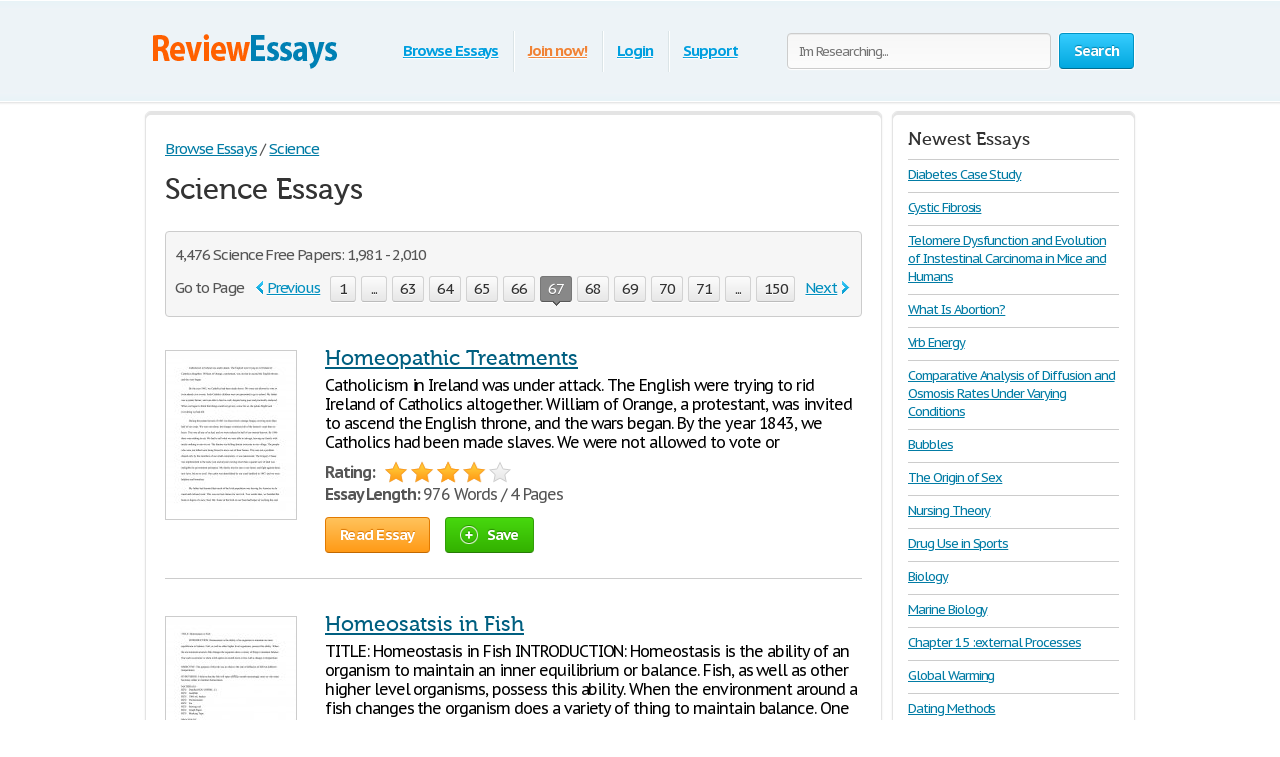

--- FILE ---
content_type: text/html; charset=UTF-8
request_url: https://www.reviewessays.com/Science/page67.html
body_size: 27259
content:
<!DOCTYPE html>
<html xmlns="http://www.w3.org/1999/xhtml" lang="en">
<head>
	<meta charset="utf-8">
	<meta name="viewport" content="width=device-width, initial-scale=1">
	<title>Science Free Essays: 1981 - 2010</title>
	<meta name="description" content="Science: 1981 - 2010. Free Term Papers and College Essay Examples" />

	
        <style>@font-face{font-family:'museo500';src:url(/i/fonts/museo500-regular.eot);src:url(/i/fonts/museo500-regular.eot?#iefix) format("embedded-opentype"),url(/i/fonts/museo500-regular.woff) format("woff"),url(/i/fonts/museo500-regular.ttf) format("truetype"),url(/i/fonts/museo500-regular.svg#museo500) format("svg");font-weight:normal;font-style:normal} html{height:100%} body{margin:0;color:#555;font:13px/18px 'PT Sans Caption',arial,sans-serif;background:#fff;height:100%;position:relative;letter-spacing:-.08em;min-width:1000px} header,nav,section,article,aside,footer{display:block} img{border-style:none} a{color: #027ca5;outline:none} a:hover{text-decoration:none} input,textarea,select{font:100% 'PT Sans Caption',arial,sans-serif;vertical-align:middle;letter-spacing:-.08em} form,fieldset{margin:0;padding:0;border-style:none} select{overflow:hidden;outline:none;height:34px;float:left;padding:6px 6px 6px 10px;border:1px solid #ccc;-moz-border-radius:4px;-webkit-border-radius:4px;border-radius:4px;background:#f7f7f7;background:-moz-linear-gradient(top,#fcfcfc,#f7f7f7);background:-webkit-linear-gradient(top,#fcfcfc,#f7f7f7);background:-o-linear-gradient(top,#fcfcfc,#f7f7f7);background:-ms-linear-gradient(top,#fcfcfc,#f7f7f7);background:linear-gradient(top,#fcfcfc,#f7f7f7);-pie-background:linear-gradient(top,#fcfcfc,#f7f7f7);position:relative;font-size:15px;color:#323232;letter-spacing:-.05em;overflow:hidden;position:relative;line-height:34px} select.error{border-color:#ff8080;background:#fbf3f3;background:-moz-linear-gradient(top,#fbf3f3,#f7eeee);background:-webkit-linear-gradient(top,#fbf3f3,#f7eeee);background:-o-linear-gradient(top,#fbf3f3,#f7eeee);background:-ms-linear-gradient(top,#fbf3f3,#f7eeee);background:linear-gradient(top,#fbf3f3,#f7eeee);-pie-background:linear-gradient(top,#fbf3f3,#f7eeee)} .container{width:100%;overflow:hidden;position:relative;min-height:100%} .wrapper{width:990px;margin:0 auto;position:relative;padding:0 0 118px} .header{position:relative;margin:0 -2000px 9px;padding:20px 2000px 0;height:80px;overflow:hidden;background-color:#edf3f7;border:1px solid #fff;-moz-box-shadow:0 0 3px rgba(0,0,0,0.25),inset 0 0 10px #e1f1f6;-webkit-box-shadow:0 0 3px rgba(0,0,0,0.25),inset 0 0 10px #e1f1f6;box-shadow:0 0 3px rgba(0,0,0,0.25),inset 0 0 10px #e1f1f6} .logo{margin:4px 0 0;overflow:hidden;padding:0;display:block;background:url(/i/i/logo.png) no-repeat;width:200px;height:65px;text-indent:-9999px;float:left} .logo-img{float:left;cursor:pointer;z-index:10;position:relative;margin:4px 0 0} .logo-img>img{vertical-align:top} .logo a{height:100%;display:block} .radioArea,.checkboxArea{display:none} .search-form{float:right;position:relative;padding:12px 0 0;z-index:10} .search-form .text{float:left;height:34px;outline:none;border:1px solid #ccc;-moz-box-shadow:inset 0 1px 0 #eaeaea,0 1px 1px #fff;-webkit-box-shadow:inset 0 1px 0 #eaeaea,0 1px 1px #fff;box-shadow:inset 0 1px 0 #eaeaea,0 1px 1px #fff;-moz-border-radius:4px;-webkit-border-radius:4px;border-radius:4px;background:#fcfcfc;background:-moz-linear-gradient(top,#f7f7f7,#fcfcfc);background:-webkit-linear-gradient(top,#f7f7f7,#fcfcfc);background:-o-linear-gradient(top,#f7f7f7,#fcfcfc);background:-ms-linear-gradient(top,#f7f7f7,#fcfcfc);background:linear-gradient(top,#f7f7f7,#fcfcfc);-pie-background:linear-gradient(top,#f7f7f7,#fcfcfc);width:240px;padding:0 11px;margin:0 8px 0 0;color:#898989;font-size:13px;position:relative;text-shadow:0 1px 0 #fff} .search-form input[type=radio]{margin:4px 4px 0 0;padding:0;width:12px;height:12px;float:left} .search-form label{line-height:19px;font-size:15px;color:#038fbe;float:left;margin:0 35px 0 0} .search-form label span{border-bottom:1px dashed #038fbe;display:inline-block;vertical-align:top;line-height:18px;cursor:pointer} .search-form label:hover span,.search-form label.active span{border:none} .search-form .holder{overflow:hidden} .search-form .text-active,.text-active{color:#000} .search-form .c-button{float:left} .navigation{text-align:center;position:relative} .navigation>ul{margin:0;padding:10px 0 0 15px;list-style:none;display:inline-block;vertical-align:top;height:42px;font-weight:bold;font-size:15px} .navigation>ul>li{float:left;height:36px;padding:3px 6px 2px;line-height:36px;background:url(/i/i/border01.png) repeat-y 0 0;text-shadow:1px 0 0 #fff;color:#fff;text-decoration:none} .navigation>ul>li>span{display:block;height:34px;line-height:32px;position:relative;text-shadow:none;padding:1px 9px} .navigation>ul>li.active>span{background:#009acc;padding:0 8px;background:-moz-linear-gradient(top,#0ab5ed,#009acc);background:-webkit-linear-gradient(top,#0ab5ed,#009acc);background:-o-linear-gradient(top,#0ab5ed,#009acc);background:-ms-linear-gradient(top,#0ab5ed,#009acc);background:linear-gradient(top,#0ab5ed,#009acc);-pie-background:linear-gradient(top,#0ab5ed,#009acc);-moz-box-shadow:0 1px 1px #fff;-webkit-box-shadow:0 1px 1px #fff;box-shadow:0 1px 1px #fff;-moz-border-radius:4px;-webkit-border-radius:4px;border-radius:4px;border:1px solid #0094c5;border-bottom-color:#006e92} .navigation>ul>li:first-child{background:none} .navigation>ul a{color:#009fdf;text-shadow:0 1px 1px #fff} .navigation i{display:block;position:absolute;background:url(/i/i/arrow-nav.png) no-repeat;width:13px;height:9px;position:absolute;top:100%;left:50%;margin:0 0 0 -6px} .footer{position:relative;height:117px;border-top:1px solid #ced7d9;background:#f2fcff;margin:-118px 0 0} .footer .holder{overflow:hidden;position:relative;width:950px;margin:0 auto;padding:12px 20px 0} .copyright{float:left;width:230px;margin:0 7px 0 0;padding:18px 0 0} .footer-nav{float:left;background:url(/i/i/border01.png) repeat-y 0 0;padding:0 0 0 28px;min-height:90px} .footer-nav ul{margin:0 0 0 8px;padding:18px 0 0;list-style:none;float:left;min-width:90px} .footer-nav ul:first-child{margin:0} .footer .box{background:url(/i/i/border01.png) repeat-y 0 0;padding:29px 0 0 30px;margin:0 0 0 30px;float:left;min-height:61px} .social{position:relative;overflow:hidden;margin:0;padding:0;list-style:none} .social li{float:left;height:32px;line-height:30px;margin:0 0 0 20px} .social li:first-child{margin:0} .social img{vertical-align:top} .social a{color:#323232} .social span{line-height:32px;text-decoration:underline;padding:0 0 0 10px} .social a:hover span{text-decoration:none} .c-button{position:relative;overflow:hidden;cursor:pointer;text-decoration:none;display:inline-block;vertical-align:top;color:#fff;-moz-box-shadow:0 1px 1px #fff;-webkit-box-shadow:0 0 1px 1px #fff;box-shadow:0 0 1px 1px #fff;letter-spacing:-.05em} .c-button>img{vertical-align:top} .bold{font-weight:bold} .c-button input{position:absolute;left:0;top:0;width:100%;height:100%;border:none;outline:none;background:url(/i/i/none.gif) repeat;font-size:0;line-height:0;overflow:hidden;text-indent:-9999px;margin:0;padding:0;cursor:pointer} .big-button{height:34px;line-height:34px;-moz-border-radius:4px;-webkit-border-radius:4px;border-radius:4px;font-size:15px;padding:0 14px} .save-icon{margin:7px 9px 0 0;display:inline-block;vertical-align:top;background:url(/i/i/save-ico.png) no-repeat;width:18px;height:19px} .pdf-icon{margin:7px 9px 0 0;display:inline-block;vertical-align:top;background:url(/i/i/pdf-ico.png) no-repeat;width:18px;height:19px} .zip-icon{margin:7px 9px 0 0;display:inline-block;vertical-align:top;background:url(/i/i/zip-ico.png) no-repeat;width:18px;height:19px} .next-ico{margin:12px 0 0 3px;display:inline-block;vertical-align:top;background:url(/i/i/arrow-next.png) no-repeat;width:6px;height:10px} .soc-icon{margin:5px 5px 0 0} .small-button{height:24px;line-height:24px;-moz-border-radius:3px;-webkit-border-radius:3px;border-radius:3px;font-size:13px;padding:0 7px} .blue-button{text-shadow:0 -1px 1px #0082ad;border:1px solid #0094c5;border-bottom-color:#006e92;background:#02a8df;background:-moz-linear-gradient(top,#36ccfe,#02a8df);background:-webkit-linear-gradient(top,#36ccfe,#02a8df);background:-o-linear-gradient(top,#36ccfe,#02a8df);background:-ms-linear-gradient(top,#36ccfe,#02a8df);background:linear-gradient(top,#36ccfe,#02a8df);-pie-background:linear-gradient(top,#36ccfe,#02a8df)} .blue-button:hover{background:#00a7df;background:-moz-linear-gradient(top,#0cbdf8,#00a7df);background:-webkit-linear-gradient(top,#0cbdf8,#00a7df);background:-o-linear-gradient(top,#0cbdf8,#00a7df);background:-ms-linear-gradient(top,#0cbdf8,#00a7df);background:linear-gradient(top,#0cbdf8,#00a7df);-pie-background:linear-gradient(top,#0cbdf8,#00a7df)} .blue-button:active{background:#009acd;background:-moz-linear-gradient(top,#0ab4ec,#009acd);background:-webkit-linear-gradient(top,#0ab4ec,#009acd);background:-o-linear-gradient(top,#0ab4ec,#009acd);background:-ms-linear-gradient(top,#0ab4ec,#009acd);background:linear-gradient(top,#0ab4ec,#009acd);-pie-background:linear-gradient(top,#0ab4ec,#009acd)} .orange-button{text-shadow:0 -1px 1px #db7600;border:1px solid #e27a00;border-bottom-color:#c16800;background:#ff9a16;background:-moz-linear-gradient(top,#ffc35c,#ff9a16);background:-webkit-linear-gradient(top,#ffc35c,#ff9a16);background:-o-linear-gradient(top,#ffc35c,#ff9a16);background:-ms-linear-gradient(top,#ffc35c,#ff9a16);background:linear-gradient(top,#ffc35c,#ff9a16);-pie-background:linear-gradient(top,#ffc35c,#ff9a16)} .orange-button:hover{background:#ff9a15;background:-moz-linear-gradient(top,#ffb83e,#ff9a15);background:-webkit-linear-gradient(top,#ffb83e,#ff9a15);background:-o-linear-gradient(top,#ffb83e,#ff9a15);background:-ms-linear-gradient(top,#ffb83e,#ff9a15);background:linear-gradient(top,#ffb83e,#ff9a15);-pie-background:linear-gradient(top,#ffb83e,#ff9a15)} .orange-button:active{background:#f08c09;background:-moz-linear-gradient(top,#ffb027,#f08c09);background:-webkit-linear-gradient(top,#ffb027,#f08c09);background:-o-linear-gradient(top,#ffb027,#f08c09);background:-ms-linear-gradient(top,#ffb027,#f08c09);background:linear-gradient(top,#ffb027,#f08c09);-pie-background:linear-gradient(top,#ffb027,#f08c09)} .green-button{text-shadow:0 -1px 1px #288d00;border:1px solid #329d09;border-bottom-color:#267b05;background:#ff9a16;background:-moz-linear-gradient(top,#47d80e,#33b100);background:-webkit-linear-gradient(top,#47d80e,#33b100);background:-o-linear-gradient(top,#47d80e,#33b100);background:-ms-linear-gradient(top,#47d80e,#33b100);background:linear-gradient(top,#47d80e,#33b100);-pie-background:linear-gradient(top,#47d80e,#33b100)} .green-button:hover{background:#32b100;background:-moz-linear-gradient(top,#39c900,#32b100);background:-webkit-linear-gradient(top,#39c900,#32b100);background:-o-linear-gradient(top,#39c900,#32b100);background:-ms-linear-gradient(top,#39c900,#32b100);background:linear-gradient(top,#39c900,#32b100);-pie-background:linear-gradient(top,#39c900,#32b100)} .green-button:active{background:#37c300;background:-moz-linear-gradient(top,#37c300,#2ea100);background:-webkit-linear-gradient(top,#37c300,#2ea100);background:-o-linear-gradient(top,#37c300,#2ea100);background:-ms-linear-gradient(top,#37c300,#2ea100);background:linear-gradient(top,#37c300,#2ea100);-pie-background:linear-gradient(top,#37c300,#2ea100)} .gray-button{text-shadow:0 1px 1px #fff;color:#323232;border:1px solid #d2d2d2;border-bottom-color:#bcbcbc;background:#e7e7e7;background:-moz-linear-gradient(top,#fdfdfd,#e7e7e7);background:-webkit-linear-gradient(top,#fdfdfd,#e7e7e7);background:-o-linear-gradient(top,#fdfdfd,#e7e7e7);background:-ms-linear-gradient(top,#fdfdfd,#e7e7e7);background:linear-gradient(top,#fdfdfd,#e7e7e7);-pie-background:linear-gradient(top,#fdfdfd,#e7e7e7)} .gray-button:hover{background:#e7e7e7;background:-moz-linear-gradient(top,#f9f9f9,#e7e7e7);background:-webkit-linear-gradient(top,#f9f9f9,#e7e7e7);background:-o-linear-gradient(top,#f9f9f9,#e7e7e7);background:-ms-linear-gradient(top,#f9f9f9,#e7e7e7);background:linear-gradient(top,#f9f9f9,#e7e7e7);-pie-background:linear-gradient(top,#f9f9f9,#e7e7e7)} .gray-button:active{background:#dbdbdb;background:-moz-linear-gradient(top,#ededed,#dbdbdb);background:-webkit-linear-gradient(top,#ededed,#dbdbdb);background:-o-linear-gradient(top,#ededed,#dbdbdb);background:-ms-linear-gradient(top,#ededed,#dbdbdb);background:linear-gradient(top,#ededed,#dbdbdb);-pie-background:linear-gradient(top,#ededed,#dbdbdb)} .red-button{text-shadow:0 1px 1px #fff;color:#900900;border:1px solid #d2d2d2;background:#e7e7e7;background:-moz-linear-gradient(top,#fdfdfd,#e7e7e7);background:-webkit-linear-gradient(top,#fdfdfd,#e7e7e7);background:-o-linear-gradient(top,#fdfdfd,#e7e7e7);background:-ms-linear-gradient(top,#fdfdfd,#e7e7e7);background:linear-gradient(top,#fdfdfd,#e7e7e7);-pie-background:linear-gradient(top,#fdfdfd,#e7e7e7)} .red-button:hover{background:#910900;border-color:#810800;color:#fff;text-shadow:-1px 1px 0 #720700;background:-moz-linear-gradient(top,#b00b00,#910900);background:-webkit-linear-gradient(top,#b00b00,#910900);background:-o-linear-gradient(top,#b00b00,#910900);background:-ms-linear-gradient(top,#b00b00,#910900);background:linear-gradient(top,#b00b00,#910900);-pie-background:linear-gradient(top,#b00b00,#910900)} .red-button:active{background:#820800;border-color:#810800;color:#fff;text-shadow:-1px 1px 0 #720700;background:-moz-linear-gradient(top,#9e0a00,#820800);background:-webkit-linear-gradient(top,#9e0a00,#820800);background:-o-linear-gradient(top,#9e0a00,#820800);background:-ms-linear-gradient(top,#9e0a00,#820800);background:linear-gradient(top,#9e0a00,#820800);-pie-background:linear-gradient(top,#9e0a00,#820800)} .gray-box,.white-box,.green-box,.blue-box,.purple-box{-moz-border-radius:6px;-webkit-border-radius:6px;border-radius:6px;position:relative;padding:3px 0 0} .gray-box{background:#fafafa;border:1px solid #e4e4e4;-moz-box-shadow:inset 0 3px 0 #e4e4e4,0 1px 2px rgba(0,0,0,0.10);-webkit-box-shadow:inset 0 3px 0 #e4e4e4,0 1px 2px rgba(0,0,0,0.10);box-shadow:inset 0 3px 0 #e4e4e4,0 1px 2px rgba(0,0,0,0.10)} .white-box{background:#fff;border:1px solid #e4e4e4;-moz-box-shadow:inset 0 3px 0 #e4e4e4,0 1px 2px rgba(0,0,0,0.10);-webkit-box-shadow:inset 0 3px 0 #e4e4e4,0 1px 2px rgba(0,0,0,0.10);box-shadow:inset 0 3px 0 #e4e4e4,0 1px 2px rgba(0,0,0,0.10)} .green-box{background:#eeffe7;border:1px solid #c3ffab;-moz-box-shadow:inset 0 3px 0 #c3ffab,0 1px 2px rgba(0,0,0,0.10);-webkit-box-shadow:inset 0 3px 0 #c3ffab,0 1px 2px rgba(0,0,0,0.10);box-shadow:inset 0 3px 0 #c3ffab,0 1px 2px rgba(0,0,0,0.10)} .blue-box{background:#f2fcff;border:1px solid #c7eaf5;-moz-box-shadow:inset 0 3px 0 #c7eaf5,0 1px 2px rgba(0,0,0,0.10);-webkit-box-shadow:inset 0 3px 0 #c7eaf5,0 1px 2px rgba(0,0,0,0.10);box-shadow:inset 0 3px 0 #c7eaf5,0 1px 2px rgba(0,0,0,0.10)} .purple-box{background:#f0f3f9;border:1px solid #dce3ef;-moz-box-shadow:inset 0 3px 0 #dce3ef,0 1px 2px rgba(0,0,0,0.10);-webkit-box-shadow:inset 0 3px 0 #dce3ef,0 1px 2px rgba(0,0,0,0.10);box-shadow:inset 0 3px 0 #dce3ef,0 1px 2px rgba(0,0,0,0.10)} .list{margin:0;padding:0 0 0 2px;list-style:none;overflow:hidden} .list li,.list span{padding:0 0 0 21px;background:url(/i/i/tick01.png) no-repeat 0 6px} .list span{display:block} .list .active{font-weight:bold;color:#010101;margin:0 0 0 -2px;padding:0 0 0 23px;background:url(/i/i/tick02.png) no-repeat 0 3px} .columns-holder{position:relative;margin:10px 0} .columns-holder:after{clear:both;display:block;content:''} .section-head{font-weight:normal;margin:9px 0 0;font-size:26px;line-height:47px;color:#038fbe;font-family:'museo500';letter-spacing:normal} .aside .advertising{width:300px;height:600px;width:300px;height:600px;margin:0} .content-box .promo-box{margin:20px 0 20px -15px} .side-holder{position:relative;margin:0 0 27px} .side-holder:after{display:block;content:'';clear:both;width:100%;height:0;visibility:hidden} .side-holder .content{float:left;width:737px} .side-holder .aside{float:right;width:243px} .aside .box-head{font-size:18px;line-height:22px;font-weight:normal;margin:0 0 5px;font-family:'museo500';color:#323232;letter-spacing:normal;background:url(/i/i/border02.png) repeat-x 0 100%;padding:0 0 10px} .aside-box{margin:0 0 10px;padding:17px 15px 16px} .aside-box ul{list-style:none} .documents-list{font-size:15px;line-height:24px;margin:0 0 16px;padding:0} .subcategoryes{font-size:13px;line-height:16px} .subcategoryes>li{margin:8px 0} .aside-box .button-holder{margin:0 0 4px;text-align:center} .aside-box .list{font-size:14px;line-height:16px;padding:5px 6px 10px} .aside-box .list>li{margin:0 0 11px;background-position:0 2px} .events-list{margin:0;padding:0 10px 0 0;list-style:none} .events-list>li{border-top:1px solid #ccc;padding:6px 0 0;margin:0 0 12px} .events-list>li:first-child{border:none;padding:0} .events-list .head{font-size:15px;line-height:24px;margin:0 0 4px} .events-list p{margin:0} .events-list .row{overflow:hidden;font-size:12px;line-height:21px;color:#585858} .events-list .row .info{float:left} .events-list .row .rating-holder{float:right;margin:5px 0 0} .events-list.essays{padding:0} .events-list.essays>li{margin:0 0 8px} .content-box{padding:12px 19px} h1{font-weight:normal;margin:9px 0 0;font-size:29px;padding:15px 0 0;line-height:32px;color:#038fbe;font-family:'museo500';letter-spacing:normal} .content-box h1{padding-top:2px} .breadcrumbs{margin:15px 0 0;padding:0;list-style:none;overflow:hidden;font-size:15px;line-height:19px} .breadcrumbs>li{float:left;margin:0 4px 0 0} .breadcrumbs a{margin:0 0 0 4px} .breadcrumbs>li:first-child a{margin:0} .category-item h2{font-size:16px;margin:0;font-weight:normal;line-height:19px;color:#000} .category-item h1{line-height:45px;margin-top:7px; color: #333;} .paging-holder{background:#f6f6f6;border:1px solid #ccc;-moz-border-radius:4px;-webkit-border-radius:4px;border-radius:4px;position:relative;padding:9px;margin:19px 0 29px} .paging-holder p{margin:4px 0 7px;font-size:15px;line-height:19px} .paging-holder .row{overflow:hidden;font-size:15px;padding:5px 0;line-height:24px} .paging-holder .row .title{float:left;margin:0 11px 0 0} .paging{margin:0;padding:0;list-style:none;float:left} .paging>li{float:left;margin:0 5px 0 0;position:relative} .paging a,.paging .point{display:block;position:relative;height:24px;line-height:24px;text-decoration:none;font-size:15px;color:#323232;text-shadow:0 1px 0 #fff;-moz-border-radius:3px;-webkit-border-radius:3px;border-radius:3px;border:1px solid #d2d2d2;border-bottom:1px solid #bcbcbc;background:#e7e7e7;background:-moz-linear-gradient(top,#fcfcfc,#e7e7e7);background:-webkit-linear-gradient(top,#fcfcfc,#e7e7e7);background:-o-linear-gradient(top,#fcfcfc,#e7e7e7);background:-ms-linear-gradient(top,#fcfcfc,#e7e7e7);background:linear-gradient(top,#fcfcfc,#e7e7e7);-pie-background:linear-gradient(top,#fcfcfc,#e7e7e7);padding:0 7px;min-width:10px;text-align:center;-moz-box-shadow:0 1px 1px #fff;-webkit-box-shadow:0 1px 1px #fff;box-shadow:0 1px 1px #fff} .paging a:hover{background:#e7e7e7;background:-moz-linear-gradient(top,#f9f9f9,#e7e7e7);background:-webkit-linear-gradient(top,#f9f9f9,#e7e7e7);background:-o-linear-gradient(top,#f9f9f9,#e7e7e7);background:-ms-linear-gradient(top,#f9f9f9,#e7e7e7);background:linear-gradient(top,#f9f9f9,#e7e7e7);-pie-background:linear-gradient(top,#f9f9f9,#e7e7e7)} .paging a:active{background:#dbdbdb;background:-moz-linear-gradient(top,#ededed,#dbdbdb);background:-webkit-linear-gradient(top,#ededed,#dbdbdb);background:-o-linear-gradient(top,#ededed,#dbdbdb);background:-ms-linear-gradient(top,#ededed,#dbdbdb);background:linear-gradient(top,#ededed,#dbdbdb);-pie-background:linear-gradient(top,#ededed,#dbdbdb)} .paging a i{position:absolute;width:9px;height:5px;position:absolute;left:50%;margin:0 0 0 -4px;display:block;z-index:10} .paging a .bottom{top:100%;background:url(/i/i/paging-mark.png) no-repeat 0 -6px} .paging a .top{bottom:100%;background:url(/i/i/paging-mark.png) no-repeat 0 0} .paging .active a{-pie-background:none;background:#888;color:#fff;text-shadow:0 1px 0 #666;border-color:#777;border-top:1px solid #585858;position:relative;border-radius:3px} .top-paging.paging .active a{border-bottom:1px solid #585858;border-top:1px solid #777} .paging .prev a,.paging .next a{background:none;border:none;color:#038fbe;text-decoration:underline;box-shadow:none;-pie-background:none} .paging .prev{margin:0 10px 0 0} .paging .next{margin:0 0 0 5px} .paging .prev a{padding:0 0 0 12px;-pie-background:none;background:url(/i/i/prev.png) no-repeat 0 5px} .paging .next a{padding:0 13px 0 0;-pie-background:none;background:url(/i/i/next.png) no-repeat 100% 5px} .paging .prev a:hover,.paging .next a:hover{text-decoration:none} .paging .prev.disabled a,.paging .next.disabled a{text-decoration:none;color:#bbb;cursor:default} .paging .prev.disabled a{background-position:0 -21px} .paging .next.disabled a{background-position:100% -21px} .content-box .search-form{float:none;overflow:hidden;padding:0} .content-box .search-form .text{float:left;width:585px;margin:0} .content-box .search-form .c-button{float:right;margin:0} .content-box .search-form .row{overflow:hidden;margin:0 0 8px} .content-box .search-form a{font-size:15px;line-height:19px;color:#038fbe} i.i_last_up{display:block;margin-right:10px;text-align:right;color:silver} .paper{color:#000} .paper-list{margin:15px 0 49px;padding:0;list-style:none} .paper-list>li{position:relative;overflow:hidden;border-top:1px solid #ccc;padding:33px 0 0;margin:0 0 18px} .paper-list>li:first-child{padding:0;border:none} .paper-list .paper{float:left;width:130px;height:168px;overflow:hidden;float:left;border:1px solid #ccc;margin:4px 0 0} .paper-list .paper img{vertical-align:top} .paper-list .description{margin:0 0 0 160px} .paper-list h3,.paper-list h2{font-weight:normal;margin:0 0 6px;font-size:21px;line-height:24px;color:#038fbe;font-family:'museo500';letter-spacing:normal} .paper-list h3 a{color: #005f80;} .paper-list .description>p{margin:0 0 9px;font-size:16px;line-height:19px;color:#000} .paper-list .info{font-size:16px;line-height:22px} .rating-holder{width:126px;height:22px;background:url(/i/i/star-b.png) no-repeat 0 0;display:inline-block;vertical-align:top;margin:0 0 0 6px;position:relative} .rating-holder.small{width:69px;height:12px;margin:0;background:url(/i/i/star-s.png) no-repeat 0 0} .rating-holder .rating{height:22px;background:url(/i/i/star-b.png) no-repeat 0 -22px;display:block} .rating-holder .rating ul{margin:0;padding:0;list-style:none;position:absolute;width:126px;height:22px;left:0;top:0} .rating-holder .rating ul li{float:left;width:22px;height:22px;margin:0 0 0 4px;cursor:pointer} .rating-holder .rating ul li:first-child{margin:0} .rating-holder.small .rating{height:12px;background:url(/i/i/star-s.png) no-repeat 0 -12px} .paper-list .info .author{margin:0 0 0 10px} .paper-list .button-holder{overflow:hidden;padding:12px 0 2px;line-height:36px} .paper-list .button-holder .c-button{float:left;margin:0 15px 5px 0} .paper-list .saved,.paper .saved{font-weight:bold;padding:0 0 0 17px;background:url(/i/i/arrow01.png) no-repeat 0 14px;font-size:16px;color:#555;display:inline-block;margin:0} .paper .row .saved{background:#fff url(/i/i/arrow01.png) no-repeat 0 5px;font-size:16px;margin:8px 0 0} .gallery-holder{position:relative} .gallery-holder .gallery{width:212px;height:274px;position:relative;padding:0;list-style:none;border:1px solid #ccc;padding:1px;margin:14px -2px 5px;-moz-box-shadow:0 2px 6px rgba(0,0,0,0.15);-webkit-box-shadow:0 2px 6px rgba(0,0,0,0.15);box-shadow:0 2px 6px rgba(0,0,0,0.15)} .gallery-holder .gallery>li{position:absolute;width:100%;height:100%;left:1px;top:1px;display:none} .gallery-holder .gallery>li>img{vertical-align:top;border:1px solid #eaeaea} .gallery-holder .gallery .zoom{overflow:hidden;text-decoration:none;text-indent:-9999px;display:block;background:url(/i/i/zoom.png) no-repeat 50% 50%;width:100%;height:100%;position:absolute;left:0;top:0;display:none;z-index:10} .gallery-holder .gallery>li:hover .zoom{display:block} .gallery-holder .switch-holder{overflow:hidden;margin:0 -2px 8px;position:relative} .switch-holder .prev,.switch-holder .next{margin:11px 0 0;display:block;width:9px;height:15px;text-indent:-9999px;overflow:hidden;text-decoration:none} .switch-holder .prev{background:url(/i/i/prev.png) no-repeat 0 0;float:left} .switch-holder .next{background:url(/i/i/next.png) no-repeat 0 0;float:right} .switch-holder .prev.disabled{background-position:0 -26px} .switch-holder .next.disabled{background-position:100% -26px} .switch-holder .paging{margin:0;float:none;padding:5px 0 0;width:9999px} .switch-holder .holder{position:relative;margin:0 17px;overflow:hidden} .switch-holder .paging>li{margin:0 0 0 5px} .switch-holder .paging>li a{min-width:20px;padding:0 2px} .switch-holder .paging li:first-child{margin:0} .switch-holder .paging>li.active a i{position:absolute;bottom:100%;background:url(/i/i/paging-mark.png) no-repeat 0 0} .star-holder{overflow:hidden} .star-holder .star-rating-control{float:left} .star-holder .count{float:right;font-size:15px;line-height:19px;margin:6px 0 0} .star-holder .radioAreaChecked,.star-holder .radioArea{display:none!important} div.rating-cancel,div.star-rating{margin:3px 4px 0 0;float:left;width:22px;height:22px;text-indent:-999em;cursor:pointer;display:block;background:transparent;overflow:hidden} div.rating-cancel{margin:0;width:0} div.star-rating a{background:url(/i/i/star01.png) no-repeat 0 0} div.rating-cancel a,div.star-rating a{display:block;width:22px;height:22px;height:100%;border:0} div.star-rating-on a{background:url(/i/i/star01.png) no-repeat 0 100%} div.star-rating-hover a{background-position:0 100%} div.star-rating-readonly a{cursor:default!important} div.star-rating{background:transparent!important;overflow:hidden!important} .info-block{font-size:13px;line-height:24px;border-top:1px solid #ccc;border-bottom:1px solid #ccc;margin:13px 0 14px;padding:6px 0 10px} .info-block p{margin:0} .soc-list{margin:0 0 0 -10px;padding:0;list-style:none;overflow:hidden;position:relative} .soc-list li{margin:0 0 5px 10px;float:left} .soc-list li img{vertical-align:top} .paper h1{padding-top:0;color:#333; font-size:38px; line-height: 42px; font-family: Georgia, Times, 'Times New Roman', serif;} .head-line{position:relative;overflow:hidden} .head-line .soc-list{float:right;margin-top:10px} div.aside-box > ul.soc-list{display:table-caption} .paper p{margin:19px 0;font-size:16px;line-height:21px} .paper .holder{position:relative;overflow:hidden} .paper .holder .l-col{float:left;height:280px;margin:0 20px 0 0} .paper .holder .l-col .advertising{width:336px;height:280px} .paper .holder .r-col .advertising{width:200px;height:90px;margin:17px 0 0} .paper .holder .r-col{position:relative;margin:0;float:left} .paper .holder .row{position:relative;overflow:hidden;padding:0 0 15px} .paper .holder .row .c-button{float:left;margin:0 15px 0 0} .paper .tab-holder{background:#fcfcfc;background:-moz-linear-gradient(top,#f7f7f7,#fcfcfc);background:-webkit-linear-gradient(top,#f7f7f7,#fcfcfc);background:-o-linear-gradient(top,#f7f7f7,#fcfcfc);background:-ms-linear-gradient(top,#f7f7f7,#fcfcfc);background:linear-gradient(top,#f7f7f7,#fcfcfc);-pie-background:linear-gradient(top,#f7f7f7,#fcfcfc);border:1px solid #ccc;-moz-border-radius:4px;-webkit-border-radius:4px;border-radius:4px;position:relative;margin:32px 0 29px;padding:0 19px 8px} .paper .tab-holder .head-box{overflow:hidden;padding:5px 0 7px;line-height:24px} .paper .tab-holder .title{float:left;letter-spacing:-.02em;margin:0 25px 0 0;color:#555;font-size:15px} .paper .tab-holder .tab-control{float:left;margin:0;padding:0;list-style:none} .paper .tab-holder .tab-control li{float:left;text-transform:uppercase;height:24px;line-height:24px;padding:1px 9px;letter-spacing:normal;position:relative} .paper .tab-holder .tab-control .active{background:#009acc;padding:0 8px;background:#888;-moz-box-shadow:0 1px 1px #fff;-webkit-box-shadow:0 1px 1px #fff;box-shadow:0 1px 1px #fff;-moz-border-radius:4px;-webkit-border-radius:4px;border-radius:4px;border:1px solid #777;border-bottom-color:#585858} .paper .tab-holder .tab-control .active a{text-decoration:none;color:#fff} .paper .tab-holder .tab-control i{display:none;position:absolute;background:url(/i/i/paging-mark.png) no-repeat 0 -6px;width:9px;height:5px;position:absolute;top:100%;left:50%;margin:0 0 0 -3px} .paper .tab-holder .tab-control .active i{display:block} .paper .tab-holder .tab{overflow: hidden;background:#fcfcfc;background:-moz-linear-gradient(top,#f7f7f7,#fcfcfc);background:-webkit-linear-gradient(top,#f7f7f7,#fcfcfc);background:-o-linear-gradient(top,#f7f7f7,#fcfcfc);background:-ms-linear-gradient(top,#f7f7f7,#fcfcfc);background:linear-gradient(top,#f7f7f7,#fcfcfc);-pie-background:linear-gradient(top,#f7f7f7,#fcfcfc);border:1px solid #ccc;-moz-border-radius:4px;-webkit-border-radius:4px;border-radius:4px;position:relative;padding:15px 15px 20px;font-size:15px;line-height:19px;display:none;color:#555} .comments-box img{vertical-align:top} .comments-box{margin:0 0 49px} .search-result h1{padding-top:0;margin-bottom:19px; color: #333;} div.paper>div{overflow-x:hidden} .aside select{width:211px;margin:10px 0 20px} .aside-box .ui-selectmenu{margin:10px 0 20px} table{border-collapse:collapse;width:100%;-moz-border-radius:4px;-webkit-border-radius:4px;border-radius:4px;position:relative;overflow:hidden;margin:0 0 9px} table tr:first-child td:first-child,table tr:first-child th:first-child{-moz-border-radius:4px 0 0;-webkit-border-radius:4px 0 0 0;border-radius:4px 0 0 0} table tr:first-child td:last-child,table tr:first-child th:last-child{-moz-border-radius:0 4px 0 0;-webkit-border-radius:0 4px 0 0;border-radius:0 4px 0 0} table tr:last-child td:first-child,table tr:last-child th:first-child{-moz-border-radius:0 0 0 4px;-webkit-border-radius:0 0 0 4px;border-radius:0 0 0 4px} table tr:last-child td:last-child,table tr:last-child th:last-child{-moz-border-radius:0 0 4px;-webkit-border-radius:0 0 4px 0;border-radius:0 0 4px 0} table td,table th{background-image:url(/i/i/border01.png);background-position:0 0;background-repeat:repeat-y;padding:6px 10px;line-height:17px;overflow:hidden} table td{text-align:center;vertical-align:middle;color:#000;border-bottom:1px solid #fff} table th{border-bottom:1px solid #ccc;line-height:16px;padding:5px 10px} table td:first-child,table th:first-child{background-image:none} table .odd-row td,table .odd-row th{background-color:#f7f7f7} table .odd-row td{border-bottom:1px solid #f7f7f7} table .rating-holder{display:inline-block;vertical-align:middle;float:none} table .name{text-align:left} table .title{width:260px!important} table.account-table .title{width:200px!important} .aligne-left{text-align:left} .aligne-right{text-align:right} .user-table{width:50%;margin:0 0 34px} .user-table td{color:#009fdf;text-align:left} .user-table td strong{font-size:15px;color:#555} table .checked td{background-color:#e5faff;border-bottom-color:#fff} *+html .user-page .button-holder form{display:inline} .head-line .info-row{font-size:15px;line-height:19px;color:#666;font-family:'PT Sans Caption',arial,sans-serif;display:inline-block;vertical-align:middle;margin:0 0 0 20px} .content-holder{padding:11px 20px;margin:0 0 30px} .content-holder h1{margin-top:2px} .c-button .next{margin:12px 0 0 4px} .c-button .facebook-icon{margin:5px 10px 0 -9px;display:inline-block;vertical-align:top;width:24px;height:24px;background:url(/i/i/social.png) no-repeat 0 0} .c-button .google-icon{margin:5px 10px 0 -9px;display:inline-block;vertical-align:top;width:24px;height:24px;background:url(/i/i/social.png) no-repeat 0 -52px} .c-button .twitter-icon{margin:5px 10px 0 -9px;display:inline-block;vertical-align:top;width:24px;height:24px;background:url(/i/i/social.png) no-repeat 0 -26px} .content-holder .promo-block{margin:17px 0 4px} .file.hover .orange-button{background:#ff9a15;background:-moz-linear-gradient(top,#ffb83e,#ff9a15);background:-webkit-linear-gradient(top,#ffb83e,#ff9a15);background:-o-linear-gradient(top,#ffb83e,#ff9a15);background:-ms-linear-gradient(top,#ffb83e,#ff9a15);background:linear-gradient(top,#ffb83e,#ff9a15);-pie-background:linear-gradient(top,#ffb83e,#ff9a15)} .error{color:#f51717;font-size:15px;line-height:24px} .successfull{color:#33b500} .message-box{display:inline-block;vertical-align:top;line-height:34px} .rating-block .text{line-height:24px;display:inline-block;vertical-align:top;margin:0 0 0 5px;letter-spacing:-.05em;font-size:14px} .rating-block{white-space:nowrap} .cardholder-details{position:relative;margin:0 0 8px} .w200{width:200px!important} .w60{width:60px!important} .w80{width:80px!important} .cvc{width:40px!important} .cvc-row:after{display:block;height:0;clear:both;content:'';width:100%} .popover{position:absolute;z-index:1000;width:100%;height:100%;left:-9999px;top:-9999px} .popover .bg{position:absolute;width:100%;height:100%;left:0;top:0;background:#000;opacity:.75} .popover .close{position:fixed;right:24px;top:20px;z-index:10;display:block;text-indent:-9999px;overflow:hidden;background:url(/i/i/close.png) no-repeat;width:15px;height:15px} .popover .popup{width:800px;position:absolute;left:50%;margin:0 0 0 -400px;top:0} .popover .title{color:#fff;font-size:30px;line-height:32px;margin:0 0 1px 36px;font-weight:normal} .popover-gallery{position:relative} .popover-gallery .gallery{margin:0;padding:0;list-style:none} .popover-gallery .gallery img{vertical-align:top} .popover-gallery .gallery > li{margin:20px 0 0;position:relative} .popover-gallery .gallery > li:first-child{margin:0} .popover-gallery .pager{position:absolute;bottom:20px;color:#fff;font-size:13px;height:30px;line-height:30px;width:120px;text-align:center;border-radius:2px;position:absolute;z-index:100;left:50%;margin:0 0 0 -60px;background:url(/i/i/bg.png) repeat;opacity:0} .popover-gallery .pager em{font-style:normal} .popover-gallery .blur-popup{position:absolute;top:50%;left:50%;width:210px;padding:18px 15px 19px;margin:-140px 0 0 -120px;z-index:300;text-align:center;background:#f9fff6;box-shadow:1px 1px 2px rgba(0,0,0,0.1);display:none} .popover-gallery .blur-popup .head{font-size:18px;line-height:22px;font-weight:normal;margin:0 0 5px;font-family:'museo500';color:#323232;letter-spacing:normal;border-bottom:1px solid #ccc;padding:0 0 8px;text-align:left} .popover-gallery .blur-popup .list{font-size:14px;line-height:16px;padding:5px 6px 10px;text-align:left} .popover-gallery .blur-popup .list>li{margin:0 0 11px;background-position:0 2px} .scrollbar{background:none;position:absolute;right:-13px;top:0;width:8px;z-index:110;height:100%;opacity:0} .scrollbar:hover{opacity:1!important} .scrollbar .handle{background:none repeat scroll 0 0 #777;cursor:pointer;top:-1px;position:absolute;width:100%;right:-1px;height:160px;border-radius:2px;border:1px solid #323232} .scrollbar .handle .mousearea{height:100%;left:-10px;position:absolute;top:0;width:22px;border-radius:4px} .w-scroll{height:1100px;position:relative;z-index:20} .load-ico{position:absolute} .button-load{padding-left:34px!important;display:inline-block} .button-load .load-ico{display:block} .load-ico{width:16px;height:16px;position:absolute;left:13px;top:9px;display:none} .blue-button .load-ico{background:url(/i/i/loader-blue.gif) no-repeat} .green-button .load-ico{background:url(/i/i/loader-green.gif) no-repeat} .orange-button .load-ico{background:url(/i/i/loader-orange.gif) no-repeat} .gray-button .load-ico{background:url(/i/i/loader-gray.gif) no-repeat} .gray-button2{background:url(/i/i/loader-gray2.gif) no-repeat;padding-left:20px} .red-button .load-ico{background:url(/i/i/loader-red.gif) no-repeat} .button-load .load-ico{display:block} .button-load .next-ico{display:none} .blur-mask{background:#000 url(/i/i/popover-loader.gif) no-repeat 50% 20%;position:absolute;left:0;top:0;width:100%;height:100%;z-index:200} .popover-loader{position:absolute;left:0;top:0;width:100%;height:100%;z-index:299} .blur-holder{position:relative} .blur-holder>img{visibility:hidden} .paging-hidden{display:none} .ajax-loader-ico{padding:14px 0 0} .long_ajax{display:none;float:left;background:url(/i/i/ajax-loader-long.gif) no-repeat 0 11px;padding-left:137px;padding-top:10px;height:25px} .essays-table4{width:450px;margin-right:20px;float:left} a>span.dl_format{text-transform:uppercase} div.paper_premium_full{padding:6px 7px 4px 27px;margin:9px 0 0;background:#F1F1F1;font-size:13px;border:1px solid #f0c36d;background:#f9edbe url(/i/i/star-16.png) no-repeat 7px 6px} div.paper_premium_info{padding:3px 7px 0 27px;margin:0 0 3px;background:#F1F1F1;font-size:13px;border:1px solid #f0c36d;background:#f9edbe url(/i/i/star-16.png) no-repeat 7px 6px} div.paper_show_first_page{padding:5px 7px;margin:15px 0 0;background:#F1F1F1} div.paper_continue_full{padding:10px 7px;margin:15px 0 22px;background:#F1F1F1;font-size:14px} form#id_delete_form select,form#id_unsubscr_form select{height:36px} div.essays_page ul{float:left;list-style-type:none;padding-left:10px} div.essays_page ul li{font:20px/35px 'PT Sans Caption',arial,sans-serif} div.clear{clear:both} .dl_button{padding:0 0 15px;margin:0;float:left;width:160px} div.aside-box>ul.essays>li>p{overflow-x:hidden} .txt-icon{margin:7px 9px 0 0;display:inline-block;vertical-align:top;background:url(/i/i/txt-icon.png) no-repeat left top;width:18px;height:19px} .docx-icon{margin:7px 9px 0 0;display:inline-block;vertical-align:top;background:url(/i/i/doc-icon.png) no-repeat left top;width:18px;height:19px} .odt-icon{margin:7px 9px 0 0;display:inline-block;vertical-align:top;background:url(/i/i/odt-icon.png) no-repeat left top;width:18px;height:19px} .rtf-icon{margin:7px 9px 0 0;display:inline-block;vertical-align:top;background:url(/i/i/rtf-icon.png) no-repeat left top;width:18px;height:19px} .save-paper-load-icon{margin:7px 9px 0 0;display:inline-block;vertical-align:top;background:url(/i/i/ajax-loader-save-paper.gif) no-repeat center center;width:18px;height:19px} .tab p{font-family:tahoma,arial,sans-serif!important;margin:0!important} .paper p{font-family:georgia,arial,sans-serif;letter-spacing:normal;text-indent:36px} p.text_body_p_unindent{text-indent:0} div.tab-holder>.tab>p{text-indent:0} .navigation>ul li.active a{color:#fff!important;text-shadow:0 0 0 transparent!important} .logout-link{float:right;font-family:'PT Sans Caption',arial,sans-serif;font-size:15px;line-height:35px} .msg_old_pwd.message,form.form_ajax span.message{display:inline-block;color:#f50707;font-size:15px;line-height:34px;margin:0 0 0 14px} .row .message{display:inline-block;color:#f50707;font-size:15px;line-height:34px;margin:0 0 0 14px} .no-select{-webkit-touch-callout:none;-webkit-user-select:none;-khtml-user-select:none;-moz-user-select:none;-ms-user-select:none;user-select:none} .incorrect-UP{font-size:15px;line-height:30px;color:#f50707} .success-UP{font-size:15px;line-height:30px;color:#0ba869} #w_p_accordion{height:128px;overflow:hidden} form#adv_search_form a.c-button{margin-top:8px} #w_p_accordion h3:focus{outline:none!important} .collapse,.expand{float:left;width:20px} #w_p_accordion h3{color:#038fbe;text-decoration:underline;cursor:pointer;background:none} #w_p_accordion h3:hover{text-decoration:none} #w_p_accordion .h3active{color:rgb(50,50,50);text-decoration:none;background:url(/i/i/border02.png) repeat-x 0 100%}</style>
        <style>body{min-width:320px;} .wrapper{min-width:320px;max-width:990px;width:100%;} @media (max-width:991px){ .white-box{border:none;-webkit-box-shadow:none;box-shadow:none;} } @media (max-width:991px){ .gray-box, .green-box, .blue-box, .purple-box{border:none;-webkit-box-shadow:none;box-shadow:none;-webkit-border-radius:0;border-radius:0;} } @media (max-width:480px){ .complete_top{height:auto !important;padding:8px 0px 8px 0px !important;} } @media (max-width:991px){ .header{display:-webkit-box;display:-webkit-flex;display:-ms-flexbox;display:flex;-webkit-flex-wrap:wrap;-ms-flex-wrap:wrap;flex-wrap:wrap;height:auto;padding-bottom:7px;background-size:150px auto;} .header .logo, .header .logo-img, .header .navigation{-webkit-flex-shrink:0;-ms-flex-negative:0;flex-shrink:0;-webkit-box-ordinal-group:1;-webkit-order:0;-ms-flex-order:0;order:0;width:50%;} .header .logo ul > li, .header .navigation ul > li{padding:3px 4px 2px;} .header .search-form{-webkit-box-ordinal-group:2;-webkit-order:1;-ms-flex-order:1;order:1;-webkit-flex-shrink:0;-ms-flex-negative:0;flex-shrink:0;width:100%;margin-left:10px;position:static;padding-top:10px;-webkit-box-sizing:border-box;box-sizing:border-box;} } @media (max-width:767px){ .header .search-form .c-button{height:32px;} } @media (max-width:767px){ .header{display:block;text-align:center;height:auto;max-height:auto;overflow:visible;padding-bottom:7px;padding-top:10px;margin-top:0;} .header .logo, .header .navigation{width:auto;} .header .logo{float:none;display:inline-block;height:46px;margin-top:0;width:100%;position:relative;top:0;background-position:center;background-size:contain;} .header .logo-img{float:none;width:auto;display:inline-block;margin:0;height:51px;} } .header .search-open{display:none;} @media (max-width:767px){ .header .search-open{display:block;position:absolute;right:2020px;top:23px;width:20px;height:20px;background:url(/i/i/search.png) no-repeat right 0;cursor:pointer;-webkit-transition:all .4s linear 0.1s;transition:all .4s linear 0.1s;} .header .search-open.active{opacity:0.6;} } @media (max-width:1199px){ .header .search-form{padding-right:15px;} } @media (max-width:991px){ .header .search-form .text{width:-webkit-calc(100% - 122px);width:calc(100% - 122px);} } @media (max-width:767px){ .header .search-form{display:none;float:none;width:100%;margin-left:0;left:0;position:relative;right:0;left:0;top:0;padding:7px 0 5px 14px;} .header .search-form .text{width:-webkit-calc(100% - 100px);width:calc(100% - 100px);} } @media (min-width:768px){ .header .search-form{display:block !important;} } @media (max-width:767px){ .header .burger{width:25px;height:25px;position:absolute;left:2015px;top:24px;cursor:pointer;z-index:200;-webkit-transition:all .4s linear 0.1s;transition:all .4s linear 0.1s;} .header .burger.active span{position:relative;z-index:2;} .header .burger.active span:first-child{-webkit-transform:rotate(45deg);-ms-transform:rotate(45deg);transform:rotate(45deg);top:7px;} .header .burger.active span:nth-child(2){opacity:0;} .header .burger.active span:last-child{-webkit-transform:rotate(-45deg);-ms-transform:rotate(-45deg);transform:rotate(-45deg);top:-7px;} .header .burger span{display:block;width:25px;height:2px;background:#038fbe;-webkit-transition:all .4s ease;transition:all .4s ease;} .header .burger span:nth-child(2){margin:5px 0;} } @media (max-width:991px){ .header .navigation{float:right;} } @media (max-width:767px){ .header .navigation{text-align:left;display:inline-block;height:0;max-height:0;width:200px;float:none;position:absolute;z-index:11;top:65px;left:2013px;overflow:hidden;background:#fff;-webkit-box-shadow:0 6px 20px rgba(0, 0, 0, 0.1);box-shadow:0 6px 20px rgba(0, 0, 0, 0.1);-webkit-border-radius:5px;border-radius:5px;-webkit-transition:all .4s ease-in;transition:all .4s ease-in;} .header .navigation.active{height:auto;max-height:1000px;} .header .navigation i{display:none;} } .header .navigation > ul{padding-left:8px;} @media (max-width:991px){ .header .navigation > ul{float:right;padding-right:15px;padding-left:0;} } @media (max-width:767px){ .header .navigation > ul{float:none;height:auto;display:inline-block;width:192px;padding-left:4px;padding-right:4px;} } @media (max-width:767px){ .header .navigation > ul li{float:none;background:none;} } @media (max-width:480px){ .header .navigation > ul li{padding:3px 0;margin-left:3px;background:none;} .header .navigation > ul li span{padding:1px 5px;} } @media (max-width:991px){ div.essays_page ul{width:33.333%;-webkit-box-sizing:border-box;box-sizing:border-box;} } @media (max-width:767px){ div.essays_page ul{width:50%;} } @media (max-width:480px){ div.essays_page ul{width:100%;} } @media (max-width:991px){ .main .side-holder .content, .main .side-holder .aside{width:-webkit-calc(100% - 6px);width:calc(100% - 6px);margin:0 3px;} } @media (min-width:992px) and (max-width:1030px){ .main .side-holder .aside{width:238px;} } @media (max-width:991px){ .main .side-holder .aside{margin-top:10px;} } @media (max-width:991px){ .main .side-holder .aside #update_tip{right:-18% !important;left:auto !important;} } @media (max-width:767px){ .main .side-holder .aside #update_tip{right:-25% !important;} } @media (max-width:520px){ .main .side-holder .aside #update_tip{right:-35% !important;} } @media (max-width:375px){ .main .side-holder .aside #update_tip{right:-41% !important;} } @media (max-width:991px){ .main .side-holder .aside .aside-box .gallery-holder{text-align:center;} } @media (max-width:991px){ .main .side-holder .aside .aside-box .gallery-holder .gallery{margin:0 auto;} } @media (max-width:991px){ .main .side-holder .aside .aside-box .switch-holder{margin-top:10px;width:215px;display:inline-block;} } @media (max-width:991px){ .main .side-holder .aside .aside-box .rating-block{text-align:center;} } .main .side-holder .aside .aside-box > p{text-align:center;} @media (max-width:767px){ .paper h1{font-size:32px; line-height: 34px;} } @media (max-width:620px){ .paper h1{font-size:28px; line-height: 30px;} } @media (max-width:480px){ .paper h1{font-size:26px; line-height: 28px;} } @media (max-width:480px){ .content-holder h1{font-size:20px;} } @media (max-width:767px){ .payment_logos > span{float:none !important;margin:0 0 15px 0 !important;text-align: center;} } @media (max-width:767px){ .content .head-line .soc-list{margin-top:0;} } @media (max-width:480px){ .content .head-line .soc-list{float:none;display: none;} } @media (max-width:767px){ .content .breadcrumbs{margin-top:0;} } @media (max-width:480px){ .content .breadcrumbs{float:none; font-size: 13px;} } @media (max-width:767px){ .content .paper-list li .paper{display:none;} .content .paper-list li .description{margin-left:0;} } @media (max-width:480px){ .content .paper-list .info .author{display:block;margin-left:0;} } .content .paper .continue_download{font-size:14px;padding:10px 7px;margin:15px 0 22px;background:#f1f1f1;} @media (max-width:620px){ .content .paper .continue_download{display:-webkit-box;display:-webkit-flex;display:-ms-flexbox;display:flex;-webkit-box-orient:vertical;-webkit-box-direction:reverse;-webkit-flex-direction:column-reverse;-ms-flex-direction:column-reverse;flex-direction:column-reverse;text-align:center;padding:15px 7px;} } .content .paper .continue_download .download_text{float:right;} @media (max-width:620px){ .content .paper .continue_download .download_text{float:none;} } @media (max-width:480px){ .content .paper .continue_download .download_text > span{display:block;} } @media (max-width:480px){ .content .paper .continue_download .download_text > span:first-child{margin-bottom:-10px;} } @media (max-width:620px){ .content .paper .continue_download > a{float:none;display:block;margin-bottom:10px;} } @media (max-width:767px){ .content .paper .holder{height:auto !important;} } @media (max-width:480px){ .content .paper .holder .r-col{width:100%;} } @media (max-width:480px){ .content .paper .holder .r-col .orange-button.bold.fixed{text-align:center;position:fixed;bottom:0;left:0;width:100%;z-index:1000;-webkit-border-radius:0;border-radius:0;margin:0;padding-left:0;padding-top:10px;padding-bottom:10px;border:none;} } @media (max-width:480px){ .content .paper .holder .c-button{text-align:center;width:-webkit-calc(100% - 40px);width:calc(100% - 40px);margin-top:10px;margin-bottom:5px;} } @media (max-width:991px){ span.available_only{margin: 7px 0 0 15px;} } .search-form label:last-child{margin-right:0;} @media (max-width:767px){ .category-item .search-form{display:none;} .category-item > div.paging-holder{padding-bottom:0;} .category-item > div.paging-holder:first-of-type{display:none !important;} .category-item > div.paging-holder .row{padding-bottom:0;} .category-item > div.paging-holder .paging > li{margin-bottom:15px;} } @media (max-width:767px){ .search-result > div.paging-holder:first-of-type{display:none !important;} } @media (max-width:767px){ .paging > li{margin-bottom:15px;} } @media (max-width:991px){ #main_search_form{width:700px;} } @media (max-width:767px){ #main_search_form{width:100%;} #main_search_form fieldset .row { display: flex; justify-content: space-between; } #main_search_form fieldset .row > input {width: 100%; margin-right: 10px;} #main_search_form fieldset .row > span {flex-shrink: 0;} } @media (max-width:355px){ #main_search_form fieldset .holder label{margin-bottom:15px;} #main_search_form fieldset .holder label:last-child{margin-bottom:0;margin-right:0;} } #adv_search_form.purple-box{width:auto;margin-left:0;-webkit-border-radius:6px;border-radius:6px;-webkit-box-shadow:inset 0 3px 0 #dce3ef, 0 1px 2px rgba(0, 0, 0, 0.1);box-shadow:inset 0 3px 0 #dce3ef, 0 1px 2px rgba(0, 0, 0, 0.1);border:1px solid #dce3ef;} @media (max-width:991px){ #adv_search_form.purple-box{width:100%;margin-left:0;-webkit-box-sizing:border-box;box-sizing:border-box;-webkit-border-radius:0;border-radius:0;border:none;-webkit-box-shadow:none;box-shadow:none;} #adv_search_form.purple-box select{float:none;} } @media (max-width:991px){ form#id_delete_form select, form#id_unsubscr_form select{margin-bottom:15px;} } @media (max-width:480px){ form#id_delete_form select, form#id_unsubscr_form select{width:100%;} } @media (max-width:991px){ form#id_delete_form .button-holder, form#id_unsubscr_form .button-holder{width:100% !important;} } @media (max-width:991px){ .comments-box .fb_iframe_widget{display:block;} .comments-box .fb_iframe_widget span{width:100% !important;} .comments-box .fb_iframe_widget span iframe{position:relative;width:100% !important;} } @media (max-width:767px){ .entry .uSlide{width:100% !important;-webkit-box-sizing:border-box;box-sizing:border-box;} } @media (max-width:767px){ .account-settings label{width:100% !important;-webkit-box-sizing:border-box;box-sizing:border-box;} } @media (max-width:767px){ .account-settings .receive-block{padding-left:0;} } @media (max-width:767px){ #id_info_country{width:100% !important;} } @media (max-width:991px){ .footer{height:auto;} } @media (max-width:991px){ .footer .holder{font-size:15px;width:-webkit-calc(100% - 40px);width:calc(100% - 40px);} } @media (max-width:480px){ .footer .holder{width:100%;padding:12px 0 0 0;} } @media (max-width:991px){ .footer .holder .copyright{text-align:center;line-height:20px;width:100% !important;margin-bottom:10px;} } @media (max-width:991px){ .footer .holder .footer-nav{text-align:center;clear:left;padding-left:0;width:100%;background-image:none;} } @media (max-width:991px){ .footer .holder .footer-nav > ul{margin-right:0;padding-top:0;display:inline-block;float:none;} } @media (max-width:991px){ .footer .holder .footer-nav > ul > li{margin:20px 0;text-align:center;} } @media (max-width:991px){ .footer .holder .box{margin-left:0;padding-left:0;float:none;clear:both;background-image:none;} } @media (max-width:991px){ .footer .holder .box .social{text-align:center;} } @media (max-width:480px){ .footer .holder .box .social span{font-size:14px;} } @media (max-width:991px){ .footer .holder .box .social > li{float:none;display:inline-block;} } @media (max-width:480px){ .footer .holder .box .social > li > a{display:-webkit-box;display:-webkit-flex;display:-ms-flexbox;display:flex;-webkit-box-align:center;-webkit-align-items:center;-ms-flex-align:center;align-items:center;} } @media (max-width:480px){ .footer .holder .box .social > li img{width:25px;height:auto;} } @media (max-width:895px){ .popover .close{width:25px;height:25px;z-index:25;background-color:#000;background-position-x:5px;background-position-y:5px;} } @media (max-width:660px){ .paypalHeader .languageToggleDisplay{left:30px !important;right:auto !important;} } @media (max-width:767px){ select, input{font-size:16px;line-height:16px;height:auto;-webkit-box-sizing:border-box;box-sizing:border-box;overflow:visible;} }</style>

        <link rel="icon" href="/i/favicon.png">
        	<script type="text/javascript">var paper_count = '64754';</script>

	<!--[if lt IE 9]><script src="//html5shiv.googlecode.com/svn/trunk/html5.js"></script><![endif]-->
	<!--[if lt IE 10]><script type="text/javascript" src="/i/js/pie.js"></script><![endif]-->
	<!--[if lt IE 9]><link rel="stylesheet" type="text/css" href="/i/css/ie.css" media="screen"/><![endif]-->
</head>
<!-- 0.044 -->
<body itemscope itemtype="http://schema.org/WebPage" class="">
<meta itemprop="name" content="Science Free Essays: 1981 - 2010" />
<meta itemprop="description" content="Science: 1981 - 2010. Free Term Papers and College Essay Examples" />


        
<!-- Google tag (gtag.js) -->
<script async src="https://www.googletagmanager.com/gtag/js?id=G-PT8YP3FQJ3"></script>
<script>
  window.dataLayer = window.dataLayer || [];
  function gtag(){dataLayer.push(arguments);}
  gtag('js', new Date());

  gtag('config', 'G-PT8YP3FQJ3');
</script>
        
	

	<div class="container">
		
		<div class="wrapper">
			
						
			<!-- Header -->
			<header class="header">
				
                                <div class="burger">
                                         <span></span>
                                          <span></span>
                                          <span></span>
                                 </div>

				
				<a class="logo-img" href="/">
					<img src="/i/i/logo.png" width="200" height="46" title="ReviewEssays.com - Term Papers, Book Reports, Research Papers and College Essays" alt="ReviewEssays.com - Term Papers, Book Reports, Research Papers and College Essays" />
				</a>
				
                                <span class="search-open">
                                        <i class="icon-search"></i>
                                </span>

				<form action="/subjects.html" id="head_search_form" class="search-form" method="post">
					<fieldset>
						                                                        <input class="text search-input" type="text" name="q" value="" placeholder="I'm Researching..." />
                                                						<span class="c-button big-button blue-button bold">
							<input type="submit" value="Search" />
							Search
						</span>
					</fieldset>
				</form>
				<nav class="navigation">
				<ul>
					
					<li><span><a id="cat_pop" href="/browse.html">Browse Essays</a></span></li>
					
					<li><span><a href="/join.html" style="color: #f08336;">Join now!</a></span></li>
					<li><span><a href="/login.html">Login</a></span></li>
					
					<li><span><a href="/contact.html">Support</a></span></li>
				</ul>
				</nav>
			</header>

                        						
						<style>
						#head_sections_popup { display: none; position: absolute; left: 378px; top: 70px; }
						#head_sections_popup > div.holder { position: relative; z-index: 9001; width: auto; min-height: 30px; padding: 0 14px 7px;}
						#head_sections_popup > div.holder > ul { list-style-type: none; padding-left: 5px; }
						#head_sections_popup > div.holder > ul > li { margin-bottom: 3px; }
						#head_sections_popup > div.holder > ul > li > a { line-height: 24px;font-size: 16px; }
						</style>

						<div id="head_sections_popup">
						
						<div class="holder people-block blue-box">
														<ul>
																<li><a href="/American-History/page1.html" title="American History">American History</a> (3,981)</li>
																<li><a href="/Biographies/page1.html" title="Biographies">Biographies</a> (2,674)</li>
																<li><a href="/Book-Reports/page1.html" title="Book Reports">Book Reports</a> (5,067)</li>
																<li><a href="/Business/page1.html" title="Business">Business</a> (8,525)</li>
																<li><a href="/English/page1.html" title="English">English</a> (7,264)</li>
																<li><a href="/History-Other/page1.html" title="History Other">History Other</a> (4,905)</li>
																<li><a href="/Miscellaneous/page1.html" title="Miscellaneous">Miscellaneous</a> (6,640)</li>
																<li><a href="/Music-and-Movies/page1.html" title="Music and Movies">Music and Movies</a> (2,693)</li>
																<li><a href="/Philosophy/page1.html" title="Philosophy">Philosophy</a> (2,801)</li>
																<li><a href="/Psychology/page1.html" title="Psychology">Psychology</a> (3,461)</li>
																<li><a href="/Religion/page1.html" title="Religion">Religion</a> (2,383)</li>
																<li><a href="/Science/page1.html" title="Science">Science</a> (4,476)</li>
																<li><a href="/Social-Issues/page1.html" title="Social Issues">Social Issues</a> (5,999)</li>
																<li><a href="/Technology/page1.html" title="Technology">Technology</a> (3,885)</li>
															</ul>
													</div>

						</div>

						<script type="text/javascript">
						window.addEventListener('load', function () {
						
							var o = $('a#cat_pop').offset();
							var o1 = $('.navigation').offset();
							$('#cat_pop,#head_sections_popup').mouseover(function() {
								if( o.left > 0 && o1.left > 0 && $( document ).width() > 992 )
								{
									$('#head_sections_popup').css({left: o.left - o1.left - 15});
									$('#head_sections_popup').show();
								}
							});
							$('.header,#head_sections_popup').mouseleave(function() {
								$('#head_sections_popup').hide();
							});
						});
						
						</script>

			<script type="text/javascript">
				var toggle_head_search_input = 0;
			</script>
			<!-- end Header -->
			
			<div class="main">
								
				<div class="side-holder">

				
					
					<!-- content -->
					<div class="content">
						<div class="white-box content-box">
													
							<ul class="breadcrumbs" vocab="https://schema.org/" typeof="BreadcrumbList">
								<li property="itemListElement" typeof="ListItem"><a href="/" property="item" typeof="WebPage"><span property="name">Browse Essays</span></a><meta property="position" content="1"></li>
								<li property="itemListElement" typeof="ListItem">/<a href="/Science/page1.html" property="item" typeof="WebPage"><span property="name">Science</span></a><meta property="position" content="2"></li>
															</ul>
							<div class="category-item">
								<h1>Science Essays</h1>
																
								<!-- pager -->
																
								<div class="paging-holder">
									<p>4,476 Science Free Papers: 1,981 - 2,010 </p>
									<div class="row">
										<span class="title">Go to Page</span>
										<ul class="paging top-paging">
											<li class="prev"><a href="/Science/page66.html">Previous</a></li>
											<li><a href="/Science/page1.html">1</a></li>											<li><a href="/Science/page57.html">...</a></li>											
																						<li><a href="/Science/page63.html">63</a></li>
																						<li><a href="/Science/page64.html">64</a></li>
																						<li><a href="/Science/page65.html">65</a></li>
																						<li><a href="/Science/page66.html">66</a></li>
											
											<li class="active"><a href="">67<i class="bottom">&nbsp;</i></a></li>


																						<li><a href="/Science/page68.html">68</a></li>
																						<li><a href="/Science/page69.html">69</a></li>
																						<li><a href="/Science/page70.html">70</a></li>
																						<li><a href="/Science/page71.html">71</a></li>
											
											<li><a href="/Science/page72.html">...</a></li>											<li><a href="/Science/page150.html">150</a></li>											<li class="next"><a href="/Science/page68.html">Next</a></li>
										</ul>
									</div>
								</div>
								<!-- /pager -->

								<ul class="paper-list">
																		<li>
										<div class="paper">
											<!-- 1st img preview-->
																						<a href="/essay/Homeopathic-Treatments/39731.html"><img src="/previews/00397/4744c206a9b23a0d585a7bba415a31e7.jpg" width="130" height="168" alt="Homeopathic Treatments" title="Homeopathic Treatments" /></a>
																						<!-- // -->
										</div>
										<div class="description">
											<h3><a title="Homeopathic Treatments" href="/essay/Homeopathic-Treatments/39731.html">Homeopathic Treatments</a></h3>
											<p>
												 Catholicism in Ireland was under attack. The English were trying to rid Ireland of Catholics altogether. William of Orange, a protestant, was invited to ascend the English throne, and the wars began. By the year 1843, we Catholics had been made slaves. We were not allowed to vote or
											</p>
											<div class="info">
												<strong>Rating:</strong>
												<span title="Rating: 4" class="rating-holder">
													<span class="rating" style="width:80%;"></span>
												</span>
											</div>
																						<div class="info"><strong>Essay Length:</strong> 976 Words / 4 Pages</div>
											<div class="button-holder">
												<a title="Read Essay: Homeopathic Treatments" href="/essay/Homeopathic-Treatments/39731.html" class="c-button big-button orange-button bold">Read Essay</a>
																								<a title="Save this essay" href="javascript:void(0);" class="c-button big-button green-button bold save-button" rel="39731" data-placeholder="Saving..."><span class="save-icon"></span>Save</a>
																							</div>
										</div>
									</li>
																		<li>
										<div class="paper">
											<!-- 1st img preview-->
																						<a href="/essay/Homeosatsis-in-Fish/34869.html"><img src="/previews/00348/4210a1795f9d6b2f2df30363fd7ec63a.jpg" width="130" height="168" alt="Homeosatsis in Fish" title="Homeosatsis in Fish" /></a>
																						<!-- // -->
										</div>
										<div class="description">
											<h3><a title="Homeosatsis in Fish" href="/essay/Homeosatsis-in-Fish/34869.html">Homeosatsis in Fish</a></h3>
											<p>
												TITLE: Homeostasis in Fish INTRODUCTION: Homeostasis is the ability of an organism to maintain an inner equilibrium or balance. Fish, as well as other higher level organisms, possess this ability. When the environment around a fish changes the organism does a variety of thing to maintain balance. One such occurrence
											</p>
											<div class="info">
												<strong>Rating:</strong>
												<span title="Rating: 4" class="rating-holder">
													<span class="rating" style="width:80%;"></span>
												</span>
											</div>
																						<div class="info"><strong>Essay Length:</strong> 350 Words / 2 Pages</div>
											<div class="button-holder">
												<a title="Read Essay: Homeosatsis in Fish" href="/essay/Homeosatsis-in-Fish/34869.html" class="c-button big-button orange-button bold">Read Essay</a>
																								<a title="Save this essay" href="javascript:void(0);" class="c-button big-button green-button bold save-button" rel="34869" data-placeholder="Saving..."><span class="save-icon"></span>Save</a>
																							</div>
										</div>
									</li>
																		<li>
										<div class="paper">
											<!-- 1st img preview-->
																						<a href="/essay/Homeostasis/34712.html"><img src="/previews/00347/a202b94b62b92c185d6854abfdfd34e3.jpg" width="130" height="168" alt="Homeostasis" title="Homeostasis" /></a>
																						<!-- // -->
										</div>
										<div class="description">
											<h3><a title="Homeostasis" href="/essay/Homeostasis/34712.html">Homeostasis</a></h3>
											<p>
												 Is It Cold In Here, Or Is It Just Me? There are so many amazing things that make up and control the human body. Did you ever wonder how our bodies maintain a temperature of 98.6? How our blood sugar remains at normal acceptable levels, or how the calcium
											</p>
											<div class="info">
												<strong>Rating:</strong>
												<span title="Rating: 4" class="rating-holder">
													<span class="rating" style="width:80%;"></span>
												</span>
											</div>
																						<div class="info"><strong>Essay Length:</strong> 714 Words / 3 Pages</div>
											<div class="button-holder">
												<a title="Read Essay: Homeostasis" href="/essay/Homeostasis/34712.html" class="c-button big-button orange-button bold">Read Essay</a>
																								<a title="Save this essay" href="javascript:void(0);" class="c-button big-button green-button bold save-button" rel="34712" data-placeholder="Saving..."><span class="save-icon"></span>Save</a>
																							</div>
										</div>
									</li>
																		<li>
										<div class="paper">
											<!-- 1st img preview-->
																						<a href="/essay/Homeostatic-Imbalances-of-the-Spinal-Cord-Spinal-Stenosis/43023.html"><img src="/previews/00430/bac4f93f0424c115047d8c7c76a737d9.jpg" width="130" height="168" alt="Homeostatic Imbalances of the Spinal Cord: Spinal Stenosis" title="Homeostatic Imbalances of the Spinal Cord: Spinal Stenosis" /></a>
																						<!-- // -->
										</div>
										<div class="description">
											<h3><a title="Homeostatic Imbalances of the Spinal Cord: Spinal Stenosis" href="/essay/Homeostatic-Imbalances-of-the-Spinal-Cord-Spinal-Stenosis/43023.html">Homeostatic Imbalances of the Spinal Cord: Spinal Stenosis</a></h3>
											<p>
												 Stenosis means &quot;closing in&quot; or &quot;choking&quot;. Spinal stenosis describes a condition in which the nerves in the spinal canal are closed in, or compressed. The spinal canal is the hollow vertical hole formed by the bones of the spinal column. Anything that causes this bony hole to shrink can
											</p>
											<div class="info">
												<strong>Rating:</strong>
												<span title="Rating: 4" class="rating-holder">
													<span class="rating" style="width:80%;"></span>
												</span>
											</div>
																						<div class="info"><strong>Essay Length:</strong> 2,312 Words / 10 Pages</div>
											<div class="button-holder">
												<a title="Read Essay: Homeostatic Imbalances of the Spinal Cord: Spinal Stenosis" href="/essay/Homeostatic-Imbalances-of-the-Spinal-Cord-Spinal-Stenosis/43023.html" class="c-button big-button orange-button bold">Read Essay</a>
																								<a title="Save this essay" href="javascript:void(0);" class="c-button big-button green-button bold save-button" rel="43023" data-placeholder="Saving..."><span class="save-icon"></span>Save</a>
																							</div>
										</div>
									</li>
																		<li>
										<div class="paper">
											<!-- 1st img preview-->
																						<a href="/essay/Homepathic-Practitioners/25435.html"><img src="/previews/00254/8c22d8da88a037aba4120c970b2b2e22.jpg" width="130" height="168" alt="Homepathic Practitioners" title="Homepathic Practitioners" /></a>
																						<!-- // -->
										</div>
										<div class="description">
											<h3><a title="Homepathic Practitioners" href="/essay/Homepathic-Practitioners/25435.html">Homepathic Practitioners</a></h3>
											<p>
												Before this project I had no idea what a homeopathic practitioner was or what a bonding agent actually did. A bonding agent, was it something to do with stocks and bonds, or did this &apos;agent&apos; actually &apos;bond&apos; something together; a homeopathic practitioner, a doctor maybe? I had no idea how
											</p>
											<div class="info">
												<strong>Rating:</strong>
												<span title="Rating: 4" class="rating-holder">
													<span class="rating" style="width:80%;"></span>
												</span>
											</div>
																						<div class="info"><strong>Essay Length:</strong> 869 Words / 4 Pages</div>
											<div class="button-holder">
												<a title="Read Essay: Homepathic Practitioners" href="/essay/Homepathic-Practitioners/25435.html" class="c-button big-button orange-button bold">Read Essay</a>
																								<a title="Save this essay" href="javascript:void(0);" class="c-button big-button green-button bold save-button" rel="25435" data-placeholder="Saving..."><span class="save-icon"></span>Save</a>
																							</div>
										</div>
									</li>
																		<li>
										<div class="paper">
											<!-- 1st img preview-->
																						<a href="/essay/Homo-Erectus-Vs-Homo-Sapien/32124.html"><img src="/previews/00321/a2928e91000af53704de9bed90c5da8a.jpg" width="130" height="168" alt="Homo Erectus Vs. Homo Sapien" title="Homo Erectus Vs. Homo Sapien" /></a>
																						<!-- // -->
										</div>
										<div class="description">
											<h3><a title="Homo Erectus Vs. Homo Sapien" href="/essay/Homo-Erectus-Vs-Homo-Sapien/32124.html">Homo Erectus Vs. Homo Sapien</a></h3>
											<p>
												 Homo erectus existed between 2 million and 400,000 years ago, but they are considered interestingly similar to us humans today. There are researchers working hard to add pieces to this Homo erectus and human puzzle as it remains a controversial topic between some. The concept of wether the time
											</p>
											<div class="info">
												<strong>Rating:</strong>
												<span title="Rating: 4" class="rating-holder">
													<span class="rating" style="width:80%;"></span>
												</span>
											</div>
																						<div class="info"><strong>Essay Length:</strong> 641 Words / 3 Pages</div>
											<div class="button-holder">
												<a title="Read Essay: Homo Erectus Vs. Homo Sapien" href="/essay/Homo-Erectus-Vs-Homo-Sapien/32124.html" class="c-button big-button orange-button bold">Read Essay</a>
																								<a title="Save this essay" href="javascript:void(0);" class="c-button big-button green-button bold save-button" rel="32124" data-placeholder="Saving..."><span class="save-icon"></span>Save</a>
																							</div>
										</div>
									</li>
																		<li>
										<div class="paper">
											<!-- 1st img preview-->
																						<a href="/essay/Homo-Georgicus/46135.html"><img src="/previews/00461/faa2030f6e2c0e2e515db41ed27bcfc9.jpg" width="130" height="168" alt="Homo Georgicus" title="Homo Georgicus" /></a>
																						<!-- // -->
										</div>
										<div class="description">
											<h3><a title="Homo Georgicus" href="/essay/Homo-Georgicus/46135.html">Homo Georgicus</a></h3>
											<p>
												Approximately 2.0 million years ago several findings regarding early human ancestors were made in East Africa. Some of these discoveries were made along lakeshores and beaches. Here paleoanthropologists discovered large male structures. And ever since, new discoveries of these hominids, as they are called, have been made every year all
											</p>
											<div class="info">
												<strong>Rating:</strong>
												<span title="Rating: 4" class="rating-holder">
													<span class="rating" style="width:80%;"></span>
												</span>
											</div>
																						<div class="info"><strong>Essay Length:</strong> 873 Words / 4 Pages</div>
											<div class="button-holder">
												<a title="Read Essay: Homo Georgicus" href="/essay/Homo-Georgicus/46135.html" class="c-button big-button orange-button bold">Read Essay</a>
																								<a title="Save this essay" href="javascript:void(0);" class="c-button big-button green-button bold save-button" rel="46135" data-placeholder="Saving..."><span class="save-icon"></span>Save</a>
																							</div>
										</div>
									</li>
																		<li>
										<div class="paper">
											<!-- 1st img preview-->
																						<a href="/essay/Homosexuality-and-Religion/9315.html"><img src="/previews/00093/c40ac60aa3cd33a0fc70cd1be082ad5a.jpg" width="130" height="168" alt="Homosexuality and Religion" title="Homosexuality and Religion" /></a>
																						<!-- // -->
										</div>
										<div class="description">
											<h3><a title="Homosexuality and Religion" href="/essay/Homosexuality-and-Religion/9315.html">Homosexuality and Religion</a></h3>
											<p>
												Invertebrates: Planaria I. Abstract: The purpose of this experiment is to study the movements and regeneration abilities of the planarian flatworms. Planaria reproduce by means of regeneration, which can be considered a form of asexual reproduction. A severed part of an organism grows into a new individual and the parent
											</p>
											<div class="info">
												<strong>Rating:</strong>
												<span title="Rating: 4" class="rating-holder">
													<span class="rating" style="width:80%;"></span>
												</span>
											</div>
																						<div class="info"><strong>Essay Length:</strong> 1,407 Words / 6 Pages</div>
											<div class="button-holder">
												<a title="Read Essay: Homosexuality and Religion" href="/essay/Homosexuality-and-Religion/9315.html" class="c-button big-button orange-button bold">Read Essay</a>
																								<a title="Save this essay" href="javascript:void(0);" class="c-button big-button green-button bold save-button" rel="9315" data-placeholder="Saving..."><span class="save-icon"></span>Save</a>
																							</div>
										</div>
									</li>
																		<li>
										<div class="paper">
											<!-- 1st img preview-->
																						<a href="/essay/Hong-Kong-Teenagers-and-Televisions/22857.html"><img src="/previews/00228/b141e743acf7c6d100137a733836fae7.jpg" width="130" height="168" alt="Hong Kong Teenagers and Televisions" title="Hong Kong Teenagers and Televisions" /></a>
																						<!-- // -->
										</div>
										<div class="description">
											<h3><a title="Hong Kong Teenagers and Televisions" href="/essay/Hong-Kong-Teenagers-and-Televisions/22857.html">Hong Kong Teenagers and Televisions</a></h3>
											<p>
												Hong Kong Teenagers and Televisions The goal of this essay is to demonstrate how television has had an impact on the lives of people in Hong Kong. A conventional analog television is a device which decodes analog signals into sound and visual effects. Starting from the first black-and-white television in
											</p>
											<div class="info">
												<strong>Rating:</strong>
												<span title="Rating: 4" class="rating-holder">
													<span class="rating" style="width:80%;"></span>
												</span>
											</div>
																						<div class="info"><strong>Essay Length:</strong> 1,050 Words / 5 Pages</div>
											<div class="button-holder">
												<a title="Read Essay: Hong Kong Teenagers and Televisions" href="/essay/Hong-Kong-Teenagers-and-Televisions/22857.html" class="c-button big-button orange-button bold">Read Essay</a>
																								<a title="Save this essay" href="javascript:void(0);" class="c-button big-button green-button bold save-button" rel="22857" data-placeholder="Saving..."><span class="save-icon"></span>Save</a>
																							</div>
										</div>
									</li>
																		<li>
										<div class="paper">
											<!-- 1st img preview-->
																						<a href="/essay/Hop-Assignment/80535.html"><img src="/previews/00805/0a6bae216e1b75f6da167f0d9bb02508.jpg" width="130" height="168" alt="Hop Assignment" title="Hop Assignment" /></a>
																						<!-- // -->
										</div>
										<div class="description">
											<h3><a title="Hop Assignment" href="/essay/Hop-Assignment/80535.html">Hop Assignment</a></h3>
											<p>
												T he female hop plant produces the α-acids or humulones which give beers their characteristic bitterness and aromas. The lupulin glands of the female plant synthesise three closely related types, namely, humulones, cohumulones and adhumulones. They impart their flavour only after boiling in the wort, when subtle chemical changes to
											</p>
											<div class="info">
												<strong>Rating:</strong>
												<span title="Rating: 4.5" class="rating-holder">
													<span class="rating" style="width:90%;"></span>
												</span>
											</div>
																						<div class="info"><strong>Essay Length:</strong> 1,253 Words / 6 Pages</div>
											<div class="button-holder">
												<a title="Read Essay: Hop Assignment" href="/essay/Hop-Assignment/80535.html" class="c-button big-button orange-button bold">Read Essay</a>
																								<a title="Save this essay" href="javascript:void(0);" class="c-button big-button green-button bold save-button" rel="80535" data-placeholder="Saving..."><span class="save-icon"></span>Save</a>
																							</div>
										</div>
									</li>
																		<li>
										<div class="paper">
											<!-- 1st img preview-->
																						<a href="/essay/Hope/12728.html"><img src="/previews/00127/2755553e21ca7f9032272ebdbb92ccf7.jpg" width="130" height="168" alt="Hope" title="Hope" /></a>
																						<!-- // -->
										</div>
										<div class="description">
											<h3><a title="Hope" href="/essay/Hope/12728.html">Hope</a></h3>
											<p>
												 Is there hope in this lifetime, Is this hell eternal or prime, I often sit and wonder is there ever an end, When I take a few steps forward and then I fall back again. I feel chained down, locked up tormented day by day, i see no escape
											</p>
											<div class="info">
												<strong>Rating:</strong>
												<span title="Rating: 4" class="rating-holder">
													<span class="rating" style="width:80%;"></span>
												</span>
											</div>
																						<div class="info"><strong>Essay Length:</strong> 296 Words / 2 Pages</div>
											<div class="button-holder">
												<a title="Read Essay: Hope" href="/essay/Hope/12728.html" class="c-button big-button orange-button bold">Read Essay</a>
																								<a title="Save this essay" href="javascript:void(0);" class="c-button big-button green-button bold save-button" rel="12728" data-placeholder="Saving..."><span class="save-icon"></span>Save</a>
																							</div>
										</div>
									</li>
																		<li>
										<div class="paper">
											<!-- 1st img preview-->
																						<a href="/essay/Hormone-Replacement-Therapy/18954.html"><img src="/previews/00189/c1462aa79ee180019dbfcd8294aceebc.jpg" width="130" height="168" alt="Hormone Replacement Therapy" title="Hormone Replacement Therapy" /></a>
																						<!-- // -->
										</div>
										<div class="description">
											<h3><a title="Hormone Replacement Therapy" href="/essay/Hormone-Replacement-Therapy/18954.html">Hormone Replacement Therapy</a></h3>
											<p>
												Menopause is a process that every woman&apos;s body must go through. Most women probably know the side effects, symptoms, and overall discomfort that come with menopause and this can, of course, make them feel worried that it may affect their personal, social, or professional lives. Yet, if there was a
											</p>
											<div class="info">
												<strong>Rating:</strong>
												<span title="Rating: 4" class="rating-holder">
													<span class="rating" style="width:80%;"></span>
												</span>
											</div>
																						<div class="info"><strong>Essay Length:</strong> 1,266 Words / 6 Pages</div>
											<div class="button-holder">
												<a title="Read Essay: Hormone Replacement Therapy" href="/essay/Hormone-Replacement-Therapy/18954.html" class="c-button big-button orange-button bold">Read Essay</a>
																								<a title="Save this essay" href="javascript:void(0);" class="c-button big-button green-button bold save-button" rel="18954" data-placeholder="Saving..."><span class="save-icon"></span>Save</a>
																							</div>
										</div>
									</li>
																		<li>
										<div class="paper">
											<!-- 1st img preview-->
																						<a href="/essay/Horoscope/20954.html"><img src="/previews/00209/eb498876b99b06743ebdb2e8bdfb38b8.jpg" width="130" height="168" alt="Horoscope" title="Horoscope" /></a>
																						<!-- // -->
										</div>
										<div class="description">
											<h3><a title="Horoscope" href="/essay/Horoscope/20954.html">Horoscope</a></h3>
											<p>
												 Astrology is the divination of the supposed influences of the stars and planets on human affairs and terrestrial events by their positions and aspects. Many people look to astrology as a means of predicting what will happen in their future. Such predicting is made through a person&apos;s horoscope. This
											</p>
											<div class="info">
												<strong>Rating:</strong>
												<span title="Rating: 4" class="rating-holder">
													<span class="rating" style="width:80%;"></span>
												</span>
											</div>
																						<div class="info"><strong>Essay Length:</strong> 531 Words / 3 Pages</div>
											<div class="button-holder">
												<a title="Read Essay: Horoscope" href="/essay/Horoscope/20954.html" class="c-button big-button orange-button bold">Read Essay</a>
																								<a title="Save this essay" href="javascript:void(0);" class="c-button big-button green-button bold save-button" rel="20954" data-placeholder="Saving..."><span class="save-icon"></span>Save</a>
																							</div>
										</div>
									</li>
																		<li>
										<div class="paper">
											<!-- 1st img preview-->
																						<a href="/essay/Hospital-Information-System/41391.html"><img src="/previews/00413/b246825069832f9fccf37c8222433950.jpg" width="130" height="168" alt="Hospital Information System" title="Hospital Information System" /></a>
																						<!-- // -->
										</div>
										<div class="description">
											<h3><a title="Hospital Information System" href="/essay/Hospital-Information-System/41391.html">Hospital Information System</a></h3>
											<p>
												Abstract The aim of this paper is to showcase the early steps of managing and developing a Hospital Information System for &apos;Hospital Serdang International&apos; by System Solutions Sdn Bhd. This paper covers the company profile, module selection, advertisement, interview session for the new recruitments, and cost estimation of this project
											</p>
											<div class="info">
												<strong>Rating:</strong>
												<span title="Rating: 4" class="rating-holder">
													<span class="rating" style="width:80%;"></span>
												</span>
											</div>
																						<div class="info"><strong>Essay Length:</strong> 1,136 Words / 5 Pages</div>
											<div class="button-holder">
												<a title="Read Essay: Hospital Information System" href="/essay/Hospital-Information-System/41391.html" class="c-button big-button orange-button bold">Read Essay</a>
																								<a title="Save this essay" href="javascript:void(0);" class="c-button big-button green-button bold save-button" rel="41391" data-placeholder="Saving..."><span class="save-icon"></span>Save</a>
																							</div>
										</div>
									</li>
																		<li>
										<div class="paper">
											<!-- 1st img preview-->
																						<a href="/essay/Hotmailhacking/38624.html"><img src="/previews/00386/ab45061ec3dafe6bd8f01fd75df18d46.jpg" width="130" height="168" alt="Hotmail_hacking" title="Hotmail_hacking" /></a>
																						<!-- // -->
										</div>
										<div class="description">
											<h3><a title="Hotmail_hacking" href="/essay/Hotmailhacking/38624.html">Hotmail_hacking</a></h3>
											<p>
												HOW TO HACK AOL®, YAHOO® AND HOTMAIL® We get numerous calls from people who want to recover AOL®, Yahoo® or Hotmail® or other online and email passwords. We do not do this type of work. Many of these people claim that they have lost their passwords because they have been
											</p>
											<div class="info">
												<strong>Rating:</strong>
												<span title="Rating: 4" class="rating-holder">
													<span class="rating" style="width:80%;"></span>
												</span>
											</div>
																						<div class="info"><strong>Essay Length:</strong> 561 Words / 3 Pages</div>
											<div class="button-holder">
												<a title="Read Essay: Hotmail_hacking" href="/essay/Hotmailhacking/38624.html" class="c-button big-button orange-button bold">Read Essay</a>
																								<a title="Save this essay" href="javascript:void(0);" class="c-button big-button green-button bold save-button" rel="38624" data-placeholder="Saving..."><span class="save-icon"></span>Save</a>
																							</div>
										</div>
									</li>
																		<li>
										<div class="paper">
											<!-- 1st img preview-->
																						<a href="/essay/Hotzone/30179.html"><img src="/previews/00301/dfdf1ab9112078f608786da5b8eddbc2.jpg" width="130" height="168" alt="Hotzone" title="Hotzone" /></a>
																						<!-- // -->
										</div>
										<div class="description">
											<h3><a title="Hotzone" href="/essay/Hotzone/30179.html">Hotzone</a></h3>
											<p>
												Section II: Summary &quot; We don&apos;t really know what Ebola has done in the past, and we don&apos;t know what it might do in the future.&quot; (p.49) According to Eugene Johnson, a civilian virus hunter, specializing in Ebola, the essence of the virus itself is one whose existence is still
											</p>
											<div class="info">
												<strong>Rating:</strong>
												<span title="Rating: 4" class="rating-holder">
													<span class="rating" style="width:80%;"></span>
												</span>
											</div>
																						<div class="info"><strong>Essay Length:</strong> 1,010 Words / 5 Pages</div>
											<div class="button-holder">
												<a title="Read Essay: Hotzone" href="/essay/Hotzone/30179.html" class="c-button big-button orange-button bold">Read Essay</a>
																								<a title="Save this essay" href="javascript:void(0);" class="c-button big-button green-button bold save-button" rel="30179" data-placeholder="Saving..."><span class="save-icon"></span>Save</a>
																							</div>
										</div>
									</li>
																		<li>
										<div class="paper">
											<!-- 1st img preview-->
																						<a href="/essay/Housing-Starts-Empirical-Study/32551.html"><img src="/previews/00325/20ca52934def3657812ca368b2aee0c7.jpg" width="130" height="168" alt="Housing Starts - Empirical Study" title="Housing Starts - Empirical Study" /></a>
																						<!-- // -->
										</div>
										<div class="description">
											<h3><a title="Housing Starts - Empirical Study" href="/essay/Housing-Starts-Empirical-Study/32551.html">Housing Starts - Empirical Study</a></h3>
											<p>
												 Senior Seminar Housing Starts: an empirical study Introduction The housing sector is of importance in virtually any economy. The housing market is not a market in a classical sense but a series of overlapping submarkets differentiated by location, age of dwelling, type of tenure, age and quality. It is
											</p>
											<div class="info">
												<strong>Rating:</strong>
												<span title="Rating: 4" class="rating-holder">
													<span class="rating" style="width:80%;"></span>
												</span>
											</div>
																						<div class="info"><strong>Essay Length:</strong> 3,042 Words / 13 Pages</div>
											<div class="button-holder">
												<a title="Read Essay: Housing Starts - Empirical Study" href="/essay/Housing-Starts-Empirical-Study/32551.html" class="c-button big-button orange-button bold">Read Essay</a>
																								<a title="Save this essay" href="javascript:void(0);" class="c-button big-button green-button bold save-button" rel="32551" data-placeholder="Saving..."><span class="save-icon"></span>Save</a>
																							</div>
										</div>
									</li>
																		<li>
										<div class="paper">
											<!-- 1st img preview-->
																						<a href="/essay/How-Can-a-Lack-of-Dorsiflexion-Lead-to/44298.html"><img src="/previews/00442/71c943fb9f5bd71c666edffbf70e7722.jpg" width="130" height="168" alt="How Can a Lack of Dorsiflexion Lead to Shoulder Pain in a Person Who Plays Volleyball?" title="How Can a Lack of Dorsiflexion Lead to Shoulder Pain in a Person Who Plays Volleyball?" /></a>
																						<!-- // -->
										</div>
										<div class="description">
											<h3><a title="How Can a Lack of Dorsiflexion Lead to Shoulder Pain in a Person Who Plays Volleyball?" href="/essay/How-Can-a-Lack-of-Dorsiflexion-Lead-to/44298.html">How Can a Lack of Dorsiflexion Lead to Shoulder Pain in a Person Who Plays Volleyball?</a></h3>
											<p>
												How can a lack of dorsiflexion lead to shoulder pain in a person who plays volleyball? I am going to start by imagining a student who would walk into my tennis club for a lesson. This student would tell me about a shoulder discomfort that surfaces especially when performing overhead
											</p>
											<div class="info">
												<strong>Rating:</strong>
												<span title="Rating: 4" class="rating-holder">
													<span class="rating" style="width:80%;"></span>
												</span>
											</div>
																						<div class="info"><strong>Essay Length:</strong> 1,347 Words / 6 Pages</div>
											<div class="button-holder">
												<a title="Read Essay: How Can a Lack of Dorsiflexion Lead to Shoulder Pain in a Person Who Plays Volleyball?" href="/essay/How-Can-a-Lack-of-Dorsiflexion-Lead-to/44298.html" class="c-button big-button orange-button bold">Read Essay</a>
																								<a title="Save this essay" href="javascript:void(0);" class="c-button big-button green-button bold save-button" rel="44298" data-placeholder="Saving..."><span class="save-icon"></span>Save</a>
																							</div>
										</div>
									</li>
																		<li>
										<div class="paper">
											<!-- 1st img preview-->
																						<a href="/essay/How-Can-the-Amount-of-Copper-Extracted-by/29815.html"><img src="/previews/00298/9765aa04c2614803dbec9d3bb1a63ca6.jpg" width="130" height="168" alt="How Can the Amount of Copper Extracted by Electrolysis Be Changed?" title="How Can the Amount of Copper Extracted by Electrolysis Be Changed?" /></a>
																						<!-- // -->
										</div>
										<div class="description">
											<h3><a title="How Can the Amount of Copper Extracted by Electrolysis Be Changed?" href="/essay/How-Can-the-Amount-of-Copper-Extracted-by/29815.html">How Can the Amount of Copper Extracted by Electrolysis Be Changed?</a></h3>
											<p>
												How can the amount of Copper extracted by electrolysis be changed? Planning We can change the amount of copper extracted by electrolysis by changing the time it is electrolysed. The copper ions from the positive electrode, are attracted to the negative electrode, because copper ions are positively charged, the copper
											</p>
											<div class="info">
												<strong>Rating:</strong>
												<span title="Rating: 4" class="rating-holder">
													<span class="rating" style="width:80%;"></span>
												</span>
											</div>
																						<div class="info"><strong>Essay Length:</strong> 1,645 Words / 7 Pages</div>
											<div class="button-holder">
												<a title="Read Essay: How Can the Amount of Copper Extracted by Electrolysis Be Changed?" href="/essay/How-Can-the-Amount-of-Copper-Extracted-by/29815.html" class="c-button big-button orange-button bold">Read Essay</a>
																								<a title="Save this essay" href="javascript:void(0);" class="c-button big-button green-button bold save-button" rel="29815" data-placeholder="Saving..."><span class="save-icon"></span>Save</a>
																							</div>
										</div>
									</li>
																		<li>
										<div class="paper">
											<!-- 1st img preview-->
																						<a href="/essay/How-Can-We-Speed-up-the-Reaction-Between/6500.html"><img src="/previews/00065/9b4cf7818b34a27751f90cee43db5a4a.jpg" width="130" height="168" alt="How Can We Speed up the Reaction Between Calcium Carbonate and Hydrochloric Acid?" title="How Can We Speed up the Reaction Between Calcium Carbonate and Hydrochloric Acid?" /></a>
																						<!-- // -->
										</div>
										<div class="description">
											<h3><a title="How Can We Speed up the Reaction Between Calcium Carbonate and Hydrochloric Acid?" href="/essay/How-Can-We-Speed-up-the-Reaction-Between/6500.html">How Can We Speed up the Reaction Between Calcium Carbonate and Hydrochloric Acid?</a></h3>
											<p>
												How can we speed up the reaction between Calcium Carbonate and Hydrochloric Acid? Contents 1. Plan &amp;#61623; Aim &amp;#61623; Equipment &amp;#61623; Variable Factors &amp;#61623; Prediction &amp;#61623; Method &amp;#61623; Trial Run 2. Results &amp;#61623; Results Tables 3. Analysis and Conclusions &amp;#61623; Graphs &amp;#61623; Conclusions 4. Evaluation &amp;#61623; Accuracy Of Results &amp;#61623;
											</p>
											<div class="info">
												<strong>Rating:</strong>
												<span title="Rating: 4" class="rating-holder">
													<span class="rating" style="width:80%;"></span>
												</span>
											</div>
																						<div class="info"><strong>Essay Length:</strong> 1,115 Words / 5 Pages</div>
											<div class="button-holder">
												<a title="Read Essay: How Can We Speed up the Reaction Between Calcium Carbonate and Hydrochloric Acid?" href="/essay/How-Can-We-Speed-up-the-Reaction-Between/6500.html" class="c-button big-button orange-button bold">Read Essay</a>
																								<a title="Save this essay" href="javascript:void(0);" class="c-button big-button green-button bold save-button" rel="6500" data-placeholder="Saving..."><span class="save-icon"></span>Save</a>
																							</div>
										</div>
									</li>
																		<li>
										<div class="paper">
											<!-- 1st img preview-->
																						<a href="/essay/How-Chemicals-and-the-Menhaden-Affect-the-Chesapeake/21060.html"><img src="/previews/00210/f6833e8696dc086ece0d8ae224392aab.jpg" width="130" height="168" alt="How Chemicals and the Menhaden Affect the Chesapeake Bay" title="How Chemicals and the Menhaden Affect the Chesapeake Bay" /></a>
																						<!-- // -->
										</div>
										<div class="description">
											<h3><a title="How Chemicals and the Menhaden Affect the Chesapeake Bay" href="/essay/How-Chemicals-and-the-Menhaden-Affect-the-Chesapeake/21060.html">How Chemicals and the Menhaden Affect the Chesapeake Bay</a></h3>
											<p>
												 How Chemicals and the Menhaden Affect the Chesapeake Bay By: Justin Dawson Introduction The Atlantic Menhaden is one of the most important and abundant species of fin-fish in estuarine and coastal Atlantic waters. They are the second most important species harvested in the United States in terms of quantity.
											</p>
											<div class="info">
												<strong>Rating:</strong>
												<span title="Rating: 4" class="rating-holder">
													<span class="rating" style="width:80%;"></span>
												</span>
											</div>
																						<div class="info"><strong>Essay Length:</strong> 2,378 Words / 10 Pages</div>
											<div class="button-holder">
												<a title="Read Essay: How Chemicals and the Menhaden Affect the Chesapeake Bay" href="/essay/How-Chemicals-and-the-Menhaden-Affect-the-Chesapeake/21060.html" class="c-button big-button orange-button bold">Read Essay</a>
																								<a title="Save this essay" href="javascript:void(0);" class="c-button big-button green-button bold save-button" rel="21060" data-placeholder="Saving..."><span class="save-icon"></span>Save</a>
																							</div>
										</div>
									</li>
																		<li>
										<div class="paper">
											<!-- 1st img preview-->
																						<a href="/essay/How-Dna-Works/40627.html"><img src="/previews/00406/f612288596dbb5301909328ca9e6eaf4.jpg" width="130" height="168" alt="How Dna Works" title="How Dna Works" /></a>
																						<!-- // -->
										</div>
										<div class="description">
											<h3><a title="How Dna Works" href="/essay/How-Dna-Works/40627.html">How Dna Works</a></h3>
											<p>
												In the last few years, DNA evidence has started to play a big part in many nations&apos; criminal justice systems. It has been used to prove that suspects were involved in crimes and to free people who were wrongly convicted. In the United States, it has been integral to several
											</p>
											<div class="info">
												<strong>Rating:</strong>
												<span title="Rating: 4" class="rating-holder">
													<span class="rating" style="width:80%;"></span>
												</span>
											</div>
																						<div class="info"><strong>Essay Length:</strong> 428 Words / 2 Pages</div>
											<div class="button-holder">
												<a title="Read Essay: How Dna Works" href="/essay/How-Dna-Works/40627.html" class="c-button big-button orange-button bold">Read Essay</a>
																								<a title="Save this essay" href="javascript:void(0);" class="c-button big-button green-button bold save-button" rel="40627" data-placeholder="Saving..."><span class="save-icon"></span>Save</a>
																							</div>
										</div>
									</li>
																		<li>
										<div class="paper">
											<!-- 1st img preview-->
																						<a href="/essay/How-Do-Antioxidants-Improve-Health/43612.html"><img src="/previews/00436/aba07048ff46926d2c3247a56c1bc2be.jpg" width="130" height="168" alt="How Do Antioxidants Improve Health?" title="How Do Antioxidants Improve Health?" /></a>
																						<!-- // -->
										</div>
										<div class="description">
											<h3><a title="How Do Antioxidants Improve Health?" href="/essay/How-Do-Antioxidants-Improve-Health/43612.html">How Do Antioxidants Improve Health?</a></h3>
											<p>
												 Lets say you are chopping up vegitables in the kitchen, you&apos;ve been chopping for the last half hour, for one second that you lacked all concentration, you cut yourself. It&apos;s a pretty deep cut and the blood starts to burst out immediately. You quickly grab some paper towel and
											</p>
											<div class="info">
												<strong>Rating:</strong>
												<span title="Rating: 4" class="rating-holder">
													<span class="rating" style="width:80%;"></span>
												</span>
											</div>
																						<div class="info"><strong>Essay Length:</strong> 1,011 Words / 5 Pages</div>
											<div class="button-holder">
												<a title="Read Essay: How Do Antioxidants Improve Health?" href="/essay/How-Do-Antioxidants-Improve-Health/43612.html" class="c-button big-button orange-button bold">Read Essay</a>
																								<a title="Save this essay" href="javascript:void(0);" class="c-button big-button green-button bold save-button" rel="43612" data-placeholder="Saving..."><span class="save-icon"></span>Save</a>
																							</div>
										</div>
									</li>
																		<li>
										<div class="paper">
											<!-- 1st img preview-->
																						<a href="/essay/How-Do-Rainbows-Form/38677.html"><img src="/previews/00386/c13edc457db8e6260e89374d3efaec17.jpg" width="130" height="168" alt="How Do Rainbows Form?" title="How Do Rainbows Form?" /></a>
																						<!-- // -->
										</div>
										<div class="description">
											<h3><a title="How Do Rainbows Form?" href="/essay/How-Do-Rainbows-Form/38677.html">How Do Rainbows Form?</a></h3>
											<p>
												How do rainbows form? 2-24-2007 One of the most fascinating things occurring in nature, is the formation of a rainbow. Everyone, at one time or another has seen a rainbow, and without a doubt, has wondered why these beautiful things are not seen all the time? This is exactly what
											</p>
											<div class="info">
												<strong>Rating:</strong>
												<span title="Rating: 4" class="rating-holder">
													<span class="rating" style="width:80%;"></span>
												</span>
											</div>
																						<div class="info"><strong>Essay Length:</strong> 816 Words / 4 Pages</div>
											<div class="button-holder">
												<a title="Read Essay: How Do Rainbows Form?" href="/essay/How-Do-Rainbows-Form/38677.html" class="c-button big-button orange-button bold">Read Essay</a>
																								<a title="Save this essay" href="javascript:void(0);" class="c-button big-button green-button bold save-button" rel="38677" data-placeholder="Saving..."><span class="save-icon"></span>Save</a>
																							</div>
										</div>
									</li>
																		<li>
										<div class="paper">
											<!-- 1st img preview-->
																						<a href="/essay/How-Do-You-Feel-About-Biometrics/7253.html"><img src="/previews/00072/d803352f4a911074e2704ff889f8cc5c.jpg" width="130" height="168" alt="How Do You Feel About Biometrics" title="How Do You Feel About Biometrics" /></a>
																						<!-- // -->
										</div>
										<div class="description">
											<h3><a title="How Do You Feel About Biometrics" href="/essay/How-Do-You-Feel-About-Biometrics/7253.html">How Do You Feel About Biometrics</a></h3>
											<p>
												I absolutely love the concept of biometrics fast-easy access to secure areas with personal digital signatures that are extremely difficult to copy. However, if someone REALLY wants access, there is a simple solution. If the device uses retina scans, remove the person&apos;s eyes. If the device uses fingerprints, cut off
											</p>
											<div class="info">
												<strong>Rating:</strong>
												<span title="Rating: 4" class="rating-holder">
													<span class="rating" style="width:80%;"></span>
												</span>
											</div>
																						<div class="info"><strong>Essay Length:</strong> 350 Words / 2 Pages</div>
											<div class="button-holder">
												<a title="Read Essay: How Do You Feel About Biometrics" href="/essay/How-Do-You-Feel-About-Biometrics/7253.html" class="c-button big-button orange-button bold">Read Essay</a>
																								<a title="Save this essay" href="javascript:void(0);" class="c-button big-button green-button bold save-button" rel="7253" data-placeholder="Saving..."><span class="save-icon"></span>Save</a>
																							</div>
										</div>
									</li>
																		<li>
										<div class="paper">
											<!-- 1st img preview-->
																						<a href="/essay/How-Does-Human-Activity-in-Watersheds-Affect-the/37895.html"><img src="/previews/00378/1cbf0bda49d095246ce5dbb61663bfbb.jpg" width="130" height="168" alt="How Does Human Activity in Watersheds Affect the Water Quality of Lakes?" title="How Does Human Activity in Watersheds Affect the Water Quality of Lakes?" /></a>
																						<!-- // -->
										</div>
										<div class="description">
											<h3><a title="How Does Human Activity in Watersheds Affect the Water Quality of Lakes?" href="/essay/How-Does-Human-Activity-in-Watersheds-Affect-the/37895.html">How Does Human Activity in Watersheds Affect the Water Quality of Lakes?</a></h3>
											<p>
												 How does human activity in watersheds affect the water quality of lakes? Water is a vital resource that sustains all living things. In Michigan, people value this abundant resource and are attractive to the thousands of inland lakes which provide aesthetic, as well as recreational opportunities throughout the year.
											</p>
											<div class="info">
												<strong>Rating:</strong>
												<span title="Rating: 4" class="rating-holder">
													<span class="rating" style="width:80%;"></span>
												</span>
											</div>
																						<div class="info"><strong>Essay Length:</strong> 1,346 Words / 6 Pages</div>
											<div class="button-holder">
												<a title="Read Essay: How Does Human Activity in Watersheds Affect the Water Quality of Lakes?" href="/essay/How-Does-Human-Activity-in-Watersheds-Affect-the/37895.html" class="c-button big-button orange-button bold">Read Essay</a>
																								<a title="Save this essay" href="javascript:void(0);" class="c-button big-button green-button bold save-button" rel="37895" data-placeholder="Saving..."><span class="save-icon"></span>Save</a>
																							</div>
										</div>
									</li>
																		<li>
										<div class="paper">
											<!-- 1st img preview-->
																						<a href="/essay/How-Does-Temperature-Effect-Earthworms/22461.html"><img src="/previews/00224/d8012603255ebf21bbe85a94807f3b5a.jpg" width="130" height="168" alt="How Does Temperature Effect Earthworms?" title="How Does Temperature Effect Earthworms?" /></a>
																						<!-- // -->
										</div>
										<div class="description">
											<h3><a title="How Does Temperature Effect Earthworms?" href="/essay/How-Does-Temperature-Effect-Earthworms/22461.html">How Does Temperature Effect Earthworms?</a></h3>
											<p>
												How Does Temperature Effect Earthworms? Introduction When one thinks of earthworms usually one thinks about slimy and nasty creatures that are only used for fishing. Wrong! If there were no worms on earth, farms and many plants could not be properly maintained. This paper will explain how important earthworms are
											</p>
											<div class="info">
												<strong>Rating:</strong>
												<span title="Rating: 1.5" class="rating-holder">
													<span class="rating" style="width:30%;"></span>
												</span>
											</div>
																						<div class="info"><strong>Essay Length:</strong> 1,973 Words / 8 Pages</div>
											<div class="button-holder">
												<a title="Read Essay: How Does Temperature Effect Earthworms?" href="/essay/How-Does-Temperature-Effect-Earthworms/22461.html" class="c-button big-button orange-button bold">Read Essay</a>
																								<a title="Save this essay" href="javascript:void(0);" class="c-button big-button green-button bold save-button" rel="22461" data-placeholder="Saving..."><span class="save-icon"></span>Save</a>
																							</div>
										</div>
									</li>
																		<li>
										<div class="paper">
											<!-- 1st img preview-->
																						<a href="/essay/How-Does-the-Amount-of-C02-Affect-the/37605.html"><img src="/previews/00376/9f8403b9892bce6d644cefb81613304d.jpg" width="130" height="168" alt="How Does the Amount of C02 Affect the Rate of Photosynthesis?" title="How Does the Amount of C02 Affect the Rate of Photosynthesis?" /></a>
																						<!-- // -->
										</div>
										<div class="description">
											<h3><a title="How Does the Amount of C02 Affect the Rate of Photosynthesis?" href="/essay/How-Does-the-Amount-of-C02-Affect-the/37605.html">How Does the Amount of C02 Affect the Rate of Photosynthesis?</a></h3>
											<p>
												How does the Amount of CO2 Affect the Rate of Photosynthesis? There are a number of variables that can affect the photosynthesis rate of Canadian water weed (Elodea). They are as follows: &amp;#61656; The amount of light: an increased light level increases the rate of photosynthesis to a certain point
											</p>
											<div class="info">
												<strong>Rating:</strong>
												<span title="Rating: 4" class="rating-holder">
													<span class="rating" style="width:80%;"></span>
												</span>
											</div>
																						<div class="info"><strong>Essay Length:</strong> 594 Words / 3 Pages</div>
											<div class="button-holder">
												<a title="Read Essay: How Does the Amount of C02 Affect the Rate of Photosynthesis?" href="/essay/How-Does-the-Amount-of-C02-Affect-the/37605.html" class="c-button big-button orange-button bold">Read Essay</a>
																								<a title="Save this essay" href="javascript:void(0);" class="c-button big-button green-button bold save-button" rel="37605" data-placeholder="Saving..."><span class="save-icon"></span>Save</a>
																							</div>
										</div>
									</li>
																		<li>
										<div class="paper">
											<!-- 1st img preview-->
																						<a href="/essay/How-Does-the-Length-of-a-Wire-Affect/16079.html"><img src="/previews/00160/ced5eca35c74d32dabfec4d7fe5ae2ec.jpg" width="130" height="168" alt="How Does the Length of a Wire Affect Its Resistance?" title="How Does the Length of a Wire Affect Its Resistance?" /></a>
																						<!-- // -->
										</div>
										<div class="description">
											<h3><a title="How Does the Length of a Wire Affect Its Resistance?" href="/essay/How-Does-the-Length-of-a-Wire-Affect/16079.html">How Does the Length of a Wire Affect Its Resistance?</a></h3>
											<p>
												How does the length of a wire affect its resistance? Introduction: This first report in Physics will show the investigation of how the length of a wire affects its resistance. For starters I will go through the main definitions, to get a better knowledge of what is going to happen.
											</p>
											<div class="info">
												<strong>Rating:</strong>
												<span title="Rating: 4" class="rating-holder">
													<span class="rating" style="width:80%;"></span>
												</span>
											</div>
																						<div class="info"><strong>Essay Length:</strong> 4,070 Words / 17 Pages</div>
											<div class="button-holder">
												<a title="Read Essay: How Does the Length of a Wire Affect Its Resistance?" href="/essay/How-Does-the-Length-of-a-Wire-Affect/16079.html" class="c-button big-button orange-button bold">Read Essay</a>
																								<a title="Save this essay" href="javascript:void(0);" class="c-button big-button green-button bold save-button" rel="16079" data-placeholder="Saving..."><span class="save-icon"></span>Save</a>
																							</div>
										</div>
									</li>
																		<li>
										<div class="paper">
											<!-- 1st img preview-->
																						<a href="/essay/How-Does-the-Lymphatic-System-Protect-the-Body/70815.html"><img src="/previews/00708/d7e733f0ef698dfee31189f50c9c413c.jpg" width="130" height="168" alt="How Does the Lymphatic System Protect the Body?" title="How Does the Lymphatic System Protect the Body?" /></a>
																						<!-- // -->
										</div>
										<div class="description">
											<h3><a title="How Does the Lymphatic System Protect the Body?" href="/essay/How-Does-the-Lymphatic-System-Protect-the-Body/70815.html">How Does the Lymphatic System Protect the Body?</a></h3>
											<p>
												Long story short the lymphatic system could be considered as the body&apos;s drainage system. It&apos;s job is to extra excessive fluids that are from all over the body and takes it back to the bloodstream. Even though they&apos;re are terrible small lymph nodes in general have a very important role
											</p>
											<div class="info">
												<strong>Rating:</strong>
												<span title="Rating: 4" class="rating-holder">
													<span class="rating" style="width:80%;"></span>
												</span>
											</div>
																						<div class="info"><strong>Essay Length:</strong> 699 Words / 3 Pages</div>
											<div class="button-holder">
												<a title="Read Essay: How Does the Lymphatic System Protect the Body?" href="/essay/How-Does-the-Lymphatic-System-Protect-the-Body/70815.html" class="c-button big-button orange-button bold">Read Essay</a>
																								<a title="Save this essay" href="javascript:void(0);" class="c-button big-button green-button bold save-button" rel="70815" data-placeholder="Saving..."><span class="save-icon"></span>Save</a>
																							</div>
										</div>
									</li>
																	</ul>
								
								<!-- pager without title -->
																
								<div class="paging-holder">
									<p> </p>
									<div class="row">
										<span class="title">Go to Page</span>
										<ul class="paging top-paging">
											<li class="prev"><a href="/Science/page66.html">Previous</a></li>
											<li><a href="/Science/page1.html">1</a></li>											<li><a href="/Science/page57.html">...</a></li>											
																						<li><a href="/Science/page63.html">63</a></li>
																						<li><a href="/Science/page64.html">64</a></li>
																						<li><a href="/Science/page65.html">65</a></li>
																						<li><a href="/Science/page66.html">66</a></li>
											
											<li class="active"><a href="">67<i class="bottom">&nbsp;</i></a></li>


																						<li><a href="/Science/page68.html">68</a></li>
																						<li><a href="/Science/page69.html">69</a></li>
																						<li><a href="/Science/page70.html">70</a></li>
																						<li><a href="/Science/page71.html">71</a></li>
											
											<li><a href="/Science/page72.html">...</a></li>											<li><a href="/Science/page150.html">150</a></li>											<li class="next"><a href="/Science/page68.html">Next</a></li>
										</ul>
									</div>
								</div>
								<!-- /pager -->

								<script async src="//pagead2.googlesyndication.com/pagead/js/adsbygoogle.js"></script>
<!-- adaptive_en_2 -->
<ins class="adsbygoogle"
     style="display:block"
     data-ad-client="ca-pub-3555290947877327"
     data-ad-slot="7922243979"
     data-ad-format="auto"
     data-full-width-responsive="true"></ins>

<div id="gads_banner3"></div>
<script>
window.addEventListener('load', function () {
var gads_banner = "#gads_banner3";
$(window).scroll(function(){if($('*').is(gads_banner)) {$(gads_banner).replaceWith( '<script>(adsbygoogle = window.adsbygoogle || []).push({});<\/script>' );}});
if ( $(document).scrollTop()+$(window).height()-$(gads_banner).offset().top > 0 ) {if($('*').is(gads_banner)) {$(gads_banner).replaceWith( '<script>(adsbygoogle = window.adsbygoogle || []).push({});<\/script>' );}}
});
</script>

								<form action="/subjects.html" class="search-form" method="post">
									<fieldset>
										<div class="row">
											<input class="text search-input" name="q" type="text" value="I'm Researching..." />
											<span class="c-button big-button blue-button bold">
												<input type="submit" value="Search" />
												Search
											</span>
										</div>
										<a href="/subjects.html">Advanced Search</a>
									</fieldset>
								</form>
							</div>
						</div>
					</div>
					<!-- end content -->
					
					<!-- aside -->
					<aside class="aside">
																		<div id="savedBox"></div>
																		
												
						<div class="aside-box white-box">
							<h3 class="box-head">Newest Essays</h3>
							
							<ul class="events-list essays">
								
																<li>
									<a title="Diabetes Case Study" href="/essay/Diabetes-Case-Study/34148.html">Diabetes Case Study</a>
								</li>
																<li>
									<a title="Cystic Fibrosis" href="/essay/Cystic-Fibrosis/34140.html">Cystic Fibrosis</a>
								</li>
																<li>
									<a title="Telomere Dysfunction and Evolution of Instestinal Carcinoma in Mice and Humans" href="/essay/Telomere-Dysfunction-and-Evolution-of-Instestinal-Carcinoma/34139.html">Telomere Dysfunction and Evolution of Instestinal Carcinoma in Mice and Humans</a>
								</li>
																<li>
									<a title="What Is Abortion?" href="/essay/What-Is-Abortion/34135.html">What Is Abortion?</a>
								</li>
																<li>
									<a title="Vrb Energy" href="/essay/Vrb-Energy/34133.html">Vrb Energy</a>
								</li>
																<li>
									<a title="Comparative Analysis of Diffusion and Osmosis Rates Under Varying Conditions" href="/essay/Comparative-Analysis-of-Diffusion-and-Osmosis-Rates-Under/34116.html">Comparative Analysis of Diffusion and Osmosis Rates Under Varying Conditions</a>
								</li>
																<li>
									<a title="Bubbles" href="/essay/Bubbles/34115.html">Bubbles</a>
								</li>
																<li>
									<a title="The Origin of Sex" href="/essay/The-Origin-of-Sex/34108.html">The Origin of Sex</a>
								</li>
																<li>
									<a title="Nursing Theory" href="/essay/Nursing-Theory/34106.html">Nursing Theory</a>
								</li>
																<li>
									<a title="Drug Use in Sports" href="/essay/Drug-Use-in-Sports/34101.html">Drug Use in Sports</a>
								</li>
																<li>
									<a title="Biology" href="/essay/Biology/34097.html">Biology</a>
								</li>
																<li>
									<a title="Marine Biology" href="/essay/Marine-Biology/34071.html">Marine Biology</a>
								</li>
																<li>
									<a title="Chapter 15 :external Processes" href="/essay/Chapter-15-external-Processes/34065.html">Chapter 15 :external Processes</a>
								</li>
																<li>
									<a title="Global Warming" href="/essay/Global-Warming/34062.html">Global Warming</a>
								</li>
																<li>
									<a title="Dating Methods" href="/essay/Dating-Methods/34060.html">Dating Methods</a>
								</li>
																<li>
									<a title="Deforestation: A Global Consequence" href="/essay/Deforestation-A-Global-Consequence/34058.html">Deforestation: A Global Consequence</a>
								</li>
																<li>
									<a title="Investigating Osmosis in Potato Cells" href="/essay/Investigating-Osmosis-in-Potato-Cells/34056.html">Investigating Osmosis in Potato Cells</a>
								</li>
																<li>
									<a title="Life Death and Property Rights" href="/essay/Life-Death-and-Property-Rights/34048.html">Life Death and Property Rights</a>
								</li>
																<li>
									<a title="Darwin&apos;s Voyage of Discovery" href="/essay/Darwin's-Voyage-of-Discovery/34020.html">Darwin&apos;s Voyage of Discovery</a>
								</li>
																<li>
									<a title="Chemicals Found Everywhere" href="/essay/Chemicals-Found-Everywhere/34011.html">Chemicals Found Everywhere</a>
								</li>
																<li>
									<a title="Ethanol" href="/essay/Ethanol/34009.html">Ethanol</a>
								</li>
																<li>
									<a title="Influenza Vaccination" href="/essay/Influenza-Vaccination/33989.html">Influenza Vaccination</a>
								</li>
																<li>
									<a title="Marijuana" href="/essay/Marijuana/33981.html">Marijuana</a>
								</li>
																<li>
									<a title="Origin of Life" href="/essay/Origin-of-Life/33978.html">Origin of Life</a>
								</li>
																<li>
									<a title="Maternal Serum Screen" href="/essay/Maternal-Serum-Screen/33974.html">Maternal Serum Screen</a>
								</li>
																<li>
									<a title="What Is Resistance?" href="/essay/What-Is-Resistance/33973.html">What Is Resistance?</a>
								</li>
																<li>
									<a title="Nobelium, Zirconium, and Cobalt" href="/essay/Nobelium-Zirconium-and-Cobalt/33964.html">Nobelium, Zirconium, and Cobalt</a>
								</li>
																<li>
									<a title="Thermal Depolymerization Process" href="/essay/Thermal-Depolymerization-Process/33961.html">Thermal Depolymerization Process</a>
								</li>
																<li>
									<a title="Resistance of a Wire Investigation" href="/essay/Resistance-of-a-Wire-Investigation/33956.html">Resistance of a Wire Investigation</a>
								</li>
																<li>
									<a title="The Future of Industrial Civilization" href="/essay/The-Future-of-Industrial-Civilization/33943.html">The Future of Industrial Civilization</a>
								</li>
								
							</ul>
						</div>

												
						<div class="aside-box blue-box">
							<ul class="list">
								<li>High Quality Term Papers and Essays</li>
								<li>Join 374,000+ Other Members</li>
								<li>Get Better Grades</li>
							</ul>
							<div class="button-holder">
																<a href="/join.html?clk=join" class="c-button big-button green-button bold">Sign up</a>
															</div>
						</div>
					</aside>
					<!-- end aside -->
					
				</div>

								
			</div>
		</div>
	</div>
	
        	
	<!-- Footer -->
	<footer class="footer">
		<div class="holder">
			<div class="copyright">&copy; 2010&ndash;2026 ReviewEssays.com</div>
			<nav class="footer-nav">
				<ul>
					<li><a href="/browse.html">Browse Essays</a></li>
										<li><a href="/join.html">Join now!</a></li>
					<li><a href="/login.html">Login</a></li>
									</ul>
				<ul>
					<li><a href="/faq.html">Help</a></li>
					<li><a href="/contact.html">Support</a></li>
				</ul>
				<ul>
					<li><a href="/sitemap.html">Site Map</a></li>
					<li><a href="/privacy.html">Privacy Policy</a></li>
					<li><a href="/terms.html">Terms of Service</a></li>
				</ul>
			</nav>
			<div class="box">
				<ul class="social">
					<li>
						<a title="Facebook" href="https://www.facebook.com/pages/ReviewEssayscom/743918635724674" target="_blank"><svg xmlns="http://www.w3.org/2000/svg" width="32" height="32" fill="#4e629f" class="bi bi-facebook" viewBox="0 0 16 16"><path d="M16 8.049c0-4.446-3.582-8.05-8-8.05C3.58 0-.002 3.603-.002 8.05c0 4.017 2.926 7.347 6.75 7.951v-5.625h-2.03V8.05H6.75V6.275c0-2.017 1.195-3.131 3.022-3.131.876 0 1.791.157 1.791.157v1.98h-1.009c-.993 0-1.303.621-1.303 1.258v1.51h2.218l-.354 2.326H9.25V16c3.824-.604 6.75-3.934 6.75-7.951z"/></svg></a>
					</li>
				</ul>
			</div>
		</div>
	</footer>
	<!-- end Footer -->

                <script type="text/javascript" src="/i/js/jquery-1.9.0.min.js"></script>
        <script type="text/javascript" src="/i/js/jquery.main.js"></script>
        
	<script type="text/javascript" src="/i/js/input-type-file.js"></script>
	<script type="text/javascript" src="/i/js/jquery.form.min.js"></script>

	
<link href="//fonts.googleapis.com/css?family=PT+Sans+Caption:400,700" rel="stylesheet" type="text/css">
<script type="text/javascript" src="/i/js/mobile.js"></script>
</body>
</html>